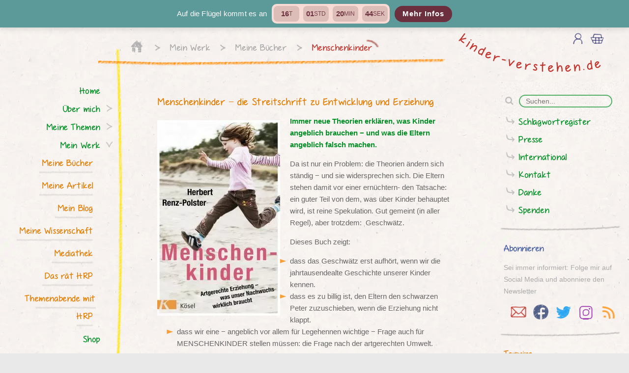

--- FILE ---
content_type: text/html; charset=UTF-8
request_url: https://www.kinder-verstehen.de/thema/mein-werk/meine-buecher/menschenkinder/
body_size: 15056
content:
<!DOCTYPE html>
<html lang="de">

<head>
    <meta charset="UTF-8">
    <meta name="viewport" content="width=device-width, initial-scale=1.0">
        <title>Menschenkinder | kinder-verstehen.de</title>

<!-- The SEO Framework von Sybre Waaijer -->
<link rel="canonical" href="https://www.kinder-verstehen.de/thema/mein-werk/buecher/menschenkinder/" />
<link rel="next" href="https://www.kinder-verstehen.de/thema/mein-werk/buecher/menschenkinder/page/2/" />
<meta name="description" content="Übersicht des Buches &quot;Menschenkinder&quot; von Herbert Renz-Polster. Hier finden Sie eine Zusammenfassung des Inhalts, Leseproben…" />
<meta property="og:type" content="website" />
<meta property="og:locale" content="de_DE" />
<meta property="og:site_name" content="kinder-verstehen.de" />
<meta property="og:title" content="Menschenkinder" />
<meta property="og:description" content="Übersicht des Buches &quot;Menschenkinder&quot; von Herbert Renz-Polster. Hier finden Sie eine Zusammenfassung des Inhalts, Leseproben, Rezensionen und natürlich können Sie das Buch auch Kaufen." />
<meta property="og:url" content="https://www.kinder-verstehen.de/thema/mein-werk/buecher/menschenkinder/" />
<meta property="og:image" content="https://www.kinder-verstehen.de/wp-content/uploads/cover-menschenkinder-square.png" />
<meta property="og:image:width" content="955" />
<meta property="og:image:height" content="955" />
<meta name="twitter:card" content="summary_large_image" />
<meta name="twitter:site" content="@kinderverstehen" />
<meta name="twitter:creator" content="@kinderverstehen" />
<meta name="twitter:title" content="Menschenkinder" />
<meta name="twitter:description" content="Übersicht des Buches &quot;Menschenkinder&quot; von Herbert Renz-Polster. Hier finden Sie eine Zusammenfassung des Inhalts, Leseproben, Rezensionen und natürlich können Sie das Buch auch Kaufen." />
<meta name="twitter:image" content="https://www.kinder-verstehen.de/wp-content/uploads/cover-menschenkinder-square.png" />
<script type="application/ld+json">{"@context":"https://schema.org","@graph":[{"@type":"WebSite","@id":"https://www.kinder-verstehen.de/#/schema/WebSite","url":"https://www.kinder-verstehen.de/","name":"kinder-verstehen.de","alternateName":"Herbert Renz-Polster","description":"Wo geht es hier eigentlich um die Kinder?","inLanguage":"de","potentialAction":{"@type":"SearchAction","target":{"@type":"EntryPoint","urlTemplate":"https://www.kinder-verstehen.de/search/{search_term_string}/"},"query-input":"required name=search_term_string"},"publisher":{"@type":"Person","@id":"https://www.kinder-verstehen.de/#/schema/Person","name":"Herbert Renz-Polster","url":"https://www.kinder-verstehen.de/","sameAs":["https://www.facebook.com/KinderVerstehen/","https://twitter.com/kinderverstehen","https://www.instagram.com/kinderverstehen.de/","https://www.youtube.com/@kinderverstehen"]}},{"@type":"CollectionPage","@id":"https://www.kinder-verstehen.de/thema/mein-werk/buecher/menschenkinder/","url":"https://www.kinder-verstehen.de/thema/mein-werk/buecher/menschenkinder/","name":"Menschenkinder | kinder-verstehen.de","description":"Übersicht des Buches \"Menschenkinder\" von Herbert Renz-Polster. Hier finden Sie eine Zusammenfassung des Inhalts, Leseproben…","inLanguage":"de","isPartOf":{"@id":"https://www.kinder-verstehen.de/#/schema/WebSite"},"breadcrumb":{"@type":"BreadcrumbList","@id":"https://www.kinder-verstehen.de/#/schema/BreadcrumbList","itemListElement":[{"@type":"ListItem","position":1,"item":"https://www.kinder-verstehen.de/","name":"kinder-verstehen.de"},{"@type":"ListItem","position":2,"name":"Menschenkinder"}]}}]}</script>
<!-- / The SEO Framework von Sybre Waaijer | 2.27ms meta | 0.28ms boot -->

<link rel="alternate" type="application/rss+xml" title="kinder-verstehen.de &raquo; Feed" href="https://www.kinder-verstehen.de/feed/" />
<link rel="alternate" type="application/rss+xml" title="kinder-verstehen.de &raquo; Kommentar-Feed" href="https://www.kinder-verstehen.de/comments/feed/" />
<link rel="alternate" type="application/rss+xml" title="kinder-verstehen.de &raquo; Menschenkinder Kategorie-Feed" href="https://www.kinder-verstehen.de/thema/mein-werk/buecher/menschenkinder/feed/" />
<style id='wp-img-auto-sizes-contain-inline-css' type='text/css'>
img:is([sizes=auto i],[sizes^="auto," i]){contain-intrinsic-size:3000px 1500px}
/*# sourceURL=wp-img-auto-sizes-contain-inline-css */
</style>
<link rel='stylesheet' id='wpacu-combined-css-head-1' href='https://www.kinder-verstehen.de/wp-content/cache/asset-cleanup/one/css/head-be1e8fa4515fb3fbe4a23c7c0fea1b4a67181d40.css' type='text/css' media='all' />
<style id='classic-theme-styles-inline-css' type='text/css'>
/*! This file is auto-generated */
.wp-block-button__link{color:#fff;background-color:#32373c;border-radius:9999px;box-shadow:none;text-decoration:none;padding:calc(.667em + 2px) calc(1.333em + 2px);font-size:1.125em}.wp-block-file__button{background:#32373c;color:#fff;text-decoration:none}
/*# sourceURL=/wp-includes/css/classic-themes.min.css */
</style>


<link   rel='preload' as='style' data-wpacu-preload-it-async='1' onload="this.onload=null;this.rel='stylesheet'" id='wpacu-preload-style-css' href='https://www.kinder-verstehen.de/wp-content/cache/asset-cleanup/one/css/item/kinder-verstehen__css__style-css-vf74eb50c1a53713eed9f089fe421068738e8a20d.css' type='text/css' media='screen' />






<link rel="preload" href="https://www.kinder-verstehen.de/wp-content/themes/kinder-verstehen/external/font-awesome/css/font-awesome.min.css" as="style"><link rel="preload" href="https://www.kinder-verstehen.de/wp-content/cache/asset-cleanup/one/css/item/kinder-verstehen__css__non-critical-css-v73847d9637f0e9edaac33d7d3999047905714adc.css" as="style">	
	


<link rel="icon" href="https://www.kinder-verstehen.de/wp-content/uploads/cropped-kv-icon3-1-32x32.png" sizes="32x32" />
<link rel="icon" href="https://www.kinder-verstehen.de/wp-content/uploads/cropped-kv-icon3-1-192x192.png" sizes="192x192" />
<link rel="apple-touch-icon" href="https://www.kinder-verstehen.de/wp-content/uploads/cropped-kv-icon3-1-180x180.png" />
<meta name="msapplication-TileImage" content="https://www.kinder-verstehen.de/wp-content/uploads/cropped-kv-icon3-1-270x270.png" />
<style id='global-styles-inline-css' type='text/css'>
:root{--wp--preset--aspect-ratio--square: 1;--wp--preset--aspect-ratio--4-3: 4/3;--wp--preset--aspect-ratio--3-4: 3/4;--wp--preset--aspect-ratio--3-2: 3/2;--wp--preset--aspect-ratio--2-3: 2/3;--wp--preset--aspect-ratio--16-9: 16/9;--wp--preset--aspect-ratio--9-16: 9/16;--wp--preset--color--black: #000000;--wp--preset--color--cyan-bluish-gray: #abb8c3;--wp--preset--color--white: #ffffff;--wp--preset--color--pale-pink: #f78da7;--wp--preset--color--vivid-red: #cf2e2e;--wp--preset--color--luminous-vivid-orange: #ff6900;--wp--preset--color--luminous-vivid-amber: #fcb900;--wp--preset--color--light-green-cyan: #7bdcb5;--wp--preset--color--vivid-green-cyan: #00d084;--wp--preset--color--pale-cyan-blue: #8ed1fc;--wp--preset--color--vivid-cyan-blue: #0693e3;--wp--preset--color--vivid-purple: #9b51e0;--wp--preset--gradient--vivid-cyan-blue-to-vivid-purple: linear-gradient(135deg,rgb(6,147,227) 0%,rgb(155,81,224) 100%);--wp--preset--gradient--light-green-cyan-to-vivid-green-cyan: linear-gradient(135deg,rgb(122,220,180) 0%,rgb(0,208,130) 100%);--wp--preset--gradient--luminous-vivid-amber-to-luminous-vivid-orange: linear-gradient(135deg,rgb(252,185,0) 0%,rgb(255,105,0) 100%);--wp--preset--gradient--luminous-vivid-orange-to-vivid-red: linear-gradient(135deg,rgb(255,105,0) 0%,rgb(207,46,46) 100%);--wp--preset--gradient--very-light-gray-to-cyan-bluish-gray: linear-gradient(135deg,rgb(238,238,238) 0%,rgb(169,184,195) 100%);--wp--preset--gradient--cool-to-warm-spectrum: linear-gradient(135deg,rgb(74,234,220) 0%,rgb(151,120,209) 20%,rgb(207,42,186) 40%,rgb(238,44,130) 60%,rgb(251,105,98) 80%,rgb(254,248,76) 100%);--wp--preset--gradient--blush-light-purple: linear-gradient(135deg,rgb(255,206,236) 0%,rgb(152,150,240) 100%);--wp--preset--gradient--blush-bordeaux: linear-gradient(135deg,rgb(254,205,165) 0%,rgb(254,45,45) 50%,rgb(107,0,62) 100%);--wp--preset--gradient--luminous-dusk: linear-gradient(135deg,rgb(255,203,112) 0%,rgb(199,81,192) 50%,rgb(65,88,208) 100%);--wp--preset--gradient--pale-ocean: linear-gradient(135deg,rgb(255,245,203) 0%,rgb(182,227,212) 50%,rgb(51,167,181) 100%);--wp--preset--gradient--electric-grass: linear-gradient(135deg,rgb(202,248,128) 0%,rgb(113,206,126) 100%);--wp--preset--gradient--midnight: linear-gradient(135deg,rgb(2,3,129) 0%,rgb(40,116,252) 100%);--wp--preset--font-size--small: 13px;--wp--preset--font-size--medium: 20px;--wp--preset--font-size--large: 36px;--wp--preset--font-size--x-large: 42px;--wp--preset--spacing--20: 0.44rem;--wp--preset--spacing--30: 0.67rem;--wp--preset--spacing--40: 1rem;--wp--preset--spacing--50: 1.5rem;--wp--preset--spacing--60: 2.25rem;--wp--preset--spacing--70: 3.38rem;--wp--preset--spacing--80: 5.06rem;--wp--preset--shadow--natural: 6px 6px 9px rgba(0, 0, 0, 0.2);--wp--preset--shadow--deep: 12px 12px 50px rgba(0, 0, 0, 0.4);--wp--preset--shadow--sharp: 6px 6px 0px rgba(0, 0, 0, 0.2);--wp--preset--shadow--outlined: 6px 6px 0px -3px rgb(255, 255, 255), 6px 6px rgb(0, 0, 0);--wp--preset--shadow--crisp: 6px 6px 0px rgb(0, 0, 0);}:where(.is-layout-flex){gap: 0.5em;}:where(.is-layout-grid){gap: 0.5em;}body .is-layout-flex{display: flex;}.is-layout-flex{flex-wrap: wrap;align-items: center;}.is-layout-flex > :is(*, div){margin: 0;}body .is-layout-grid{display: grid;}.is-layout-grid > :is(*, div){margin: 0;}:where(.wp-block-columns.is-layout-flex){gap: 2em;}:where(.wp-block-columns.is-layout-grid){gap: 2em;}:where(.wp-block-post-template.is-layout-flex){gap: 1.25em;}:where(.wp-block-post-template.is-layout-grid){gap: 1.25em;}.has-black-color{color: var(--wp--preset--color--black) !important;}.has-cyan-bluish-gray-color{color: var(--wp--preset--color--cyan-bluish-gray) !important;}.has-white-color{color: var(--wp--preset--color--white) !important;}.has-pale-pink-color{color: var(--wp--preset--color--pale-pink) !important;}.has-vivid-red-color{color: var(--wp--preset--color--vivid-red) !important;}.has-luminous-vivid-orange-color{color: var(--wp--preset--color--luminous-vivid-orange) !important;}.has-luminous-vivid-amber-color{color: var(--wp--preset--color--luminous-vivid-amber) !important;}.has-light-green-cyan-color{color: var(--wp--preset--color--light-green-cyan) !important;}.has-vivid-green-cyan-color{color: var(--wp--preset--color--vivid-green-cyan) !important;}.has-pale-cyan-blue-color{color: var(--wp--preset--color--pale-cyan-blue) !important;}.has-vivid-cyan-blue-color{color: var(--wp--preset--color--vivid-cyan-blue) !important;}.has-vivid-purple-color{color: var(--wp--preset--color--vivid-purple) !important;}.has-black-background-color{background-color: var(--wp--preset--color--black) !important;}.has-cyan-bluish-gray-background-color{background-color: var(--wp--preset--color--cyan-bluish-gray) !important;}.has-white-background-color{background-color: var(--wp--preset--color--white) !important;}.has-pale-pink-background-color{background-color: var(--wp--preset--color--pale-pink) !important;}.has-vivid-red-background-color{background-color: var(--wp--preset--color--vivid-red) !important;}.has-luminous-vivid-orange-background-color{background-color: var(--wp--preset--color--luminous-vivid-orange) !important;}.has-luminous-vivid-amber-background-color{background-color: var(--wp--preset--color--luminous-vivid-amber) !important;}.has-light-green-cyan-background-color{background-color: var(--wp--preset--color--light-green-cyan) !important;}.has-vivid-green-cyan-background-color{background-color: var(--wp--preset--color--vivid-green-cyan) !important;}.has-pale-cyan-blue-background-color{background-color: var(--wp--preset--color--pale-cyan-blue) !important;}.has-vivid-cyan-blue-background-color{background-color: var(--wp--preset--color--vivid-cyan-blue) !important;}.has-vivid-purple-background-color{background-color: var(--wp--preset--color--vivid-purple) !important;}.has-black-border-color{border-color: var(--wp--preset--color--black) !important;}.has-cyan-bluish-gray-border-color{border-color: var(--wp--preset--color--cyan-bluish-gray) !important;}.has-white-border-color{border-color: var(--wp--preset--color--white) !important;}.has-pale-pink-border-color{border-color: var(--wp--preset--color--pale-pink) !important;}.has-vivid-red-border-color{border-color: var(--wp--preset--color--vivid-red) !important;}.has-luminous-vivid-orange-border-color{border-color: var(--wp--preset--color--luminous-vivid-orange) !important;}.has-luminous-vivid-amber-border-color{border-color: var(--wp--preset--color--luminous-vivid-amber) !important;}.has-light-green-cyan-border-color{border-color: var(--wp--preset--color--light-green-cyan) !important;}.has-vivid-green-cyan-border-color{border-color: var(--wp--preset--color--vivid-green-cyan) !important;}.has-pale-cyan-blue-border-color{border-color: var(--wp--preset--color--pale-cyan-blue) !important;}.has-vivid-cyan-blue-border-color{border-color: var(--wp--preset--color--vivid-cyan-blue) !important;}.has-vivid-purple-border-color{border-color: var(--wp--preset--color--vivid-purple) !important;}.has-vivid-cyan-blue-to-vivid-purple-gradient-background{background: var(--wp--preset--gradient--vivid-cyan-blue-to-vivid-purple) !important;}.has-light-green-cyan-to-vivid-green-cyan-gradient-background{background: var(--wp--preset--gradient--light-green-cyan-to-vivid-green-cyan) !important;}.has-luminous-vivid-amber-to-luminous-vivid-orange-gradient-background{background: var(--wp--preset--gradient--luminous-vivid-amber-to-luminous-vivid-orange) !important;}.has-luminous-vivid-orange-to-vivid-red-gradient-background{background: var(--wp--preset--gradient--luminous-vivid-orange-to-vivid-red) !important;}.has-very-light-gray-to-cyan-bluish-gray-gradient-background{background: var(--wp--preset--gradient--very-light-gray-to-cyan-bluish-gray) !important;}.has-cool-to-warm-spectrum-gradient-background{background: var(--wp--preset--gradient--cool-to-warm-spectrum) !important;}.has-blush-light-purple-gradient-background{background: var(--wp--preset--gradient--blush-light-purple) !important;}.has-blush-bordeaux-gradient-background{background: var(--wp--preset--gradient--blush-bordeaux) !important;}.has-luminous-dusk-gradient-background{background: var(--wp--preset--gradient--luminous-dusk) !important;}.has-pale-ocean-gradient-background{background: var(--wp--preset--gradient--pale-ocean) !important;}.has-electric-grass-gradient-background{background: var(--wp--preset--gradient--electric-grass) !important;}.has-midnight-gradient-background{background: var(--wp--preset--gradient--midnight) !important;}.has-small-font-size{font-size: var(--wp--preset--font-size--small) !important;}.has-medium-font-size{font-size: var(--wp--preset--font-size--medium) !important;}.has-large-font-size{font-size: var(--wp--preset--font-size--large) !important;}.has-x-large-font-size{font-size: var(--wp--preset--font-size--x-large) !important;}
/*# sourceURL=global-styles-inline-css */
</style>
</head>

<body class="archive category category-menschenkinder category-12 wp-theme-kinder-verstehen woocommerce-no-js">
<script type="text/javascript" src="https://www.kinder-verstehen.de/wp-includes/js/jquery/jquery.min.js?ver=3.7.1" id="jquery-core-js"></script>
<script type="text/javascript" src="https://www.kinder-verstehen.de/wp-includes/js/jquery/jquery-migrate.min.js?ver=3.4.1" id="jquery-migrate-js"></script>
<script type="text/javascript" src="https://www.kinder-verstehen.de/wp-content/plugins/woocommerce-german-market/add-ons/woocommerce-shipping/includes/provider/dhl/assets/js/frontend.min.js?ver=3.54" id="wgm_shipping_dhl-js"></script>
<script  type='text/javascript' id="wpacu-preload-async-css-fallback">
/*! LoadCSS. [c]2020 Filament Group, Inc. MIT License */
/* This file is meant as a standalone workflow for
- testing support for link[rel=preload]
- enabling async CSS loading in browsers that do not support rel=preload
- applying rel preload css once loaded, whether supported or not.
*/
(function(w){"use strict";var wpacuLoadCSS=function(href,before,media,attributes){var doc=w.document;var ss=doc.createElement('link');var ref;if(before){ref=before}else{var refs=(doc.body||doc.getElementsByTagName('head')[0]).childNodes;ref=refs[refs.length-1]}
var sheets=doc.styleSheets;if(attributes){for(var attributeName in attributes){if(attributes.hasOwnProperty(attributeName)){ss.setAttribute(attributeName,attributes[attributeName])}}}
ss.rel="stylesheet";ss.href=href;ss.media="only x";function ready(cb){if(doc.body){return cb()}
setTimeout(function(){ready(cb)})}
ready(function(){ref.parentNode.insertBefore(ss,(before?ref:ref.nextSibling))});var onwpaculoadcssdefined=function(cb){var resolvedHref=ss.href;var i=sheets.length;while(i--){if(sheets[i].href===resolvedHref){return cb()}}
setTimeout(function(){onwpaculoadcssdefined(cb)})};function wpacuLoadCB(){if(ss.addEventListener){ss.removeEventListener("load",wpacuLoadCB)}
ss.media=media||"all"}
if(ss.addEventListener){ss.addEventListener("load",wpacuLoadCB)}
ss.onwpaculoadcssdefined=onwpaculoadcssdefined;onwpaculoadcssdefined(wpacuLoadCB);return ss};if(typeof exports!=="undefined"){exports.wpacuLoadCSS=wpacuLoadCSS}else{w.wpacuLoadCSS=wpacuLoadCSS}}(typeof global!=="undefined"?global:this))
</script>
    <div id="sticky-bar-fluegelbuch" role="button" aria-label="Mehr Infos" onclick="window.location.href='https://www.kinder-verstehen.de/auf-die-fluegel-kommt-es-an/'"><div class="sticky-bar-inner"><div class="sticky-bar-title">Auf die Flügel kommt es an</div><div class="sticky-bar-countdown" aria-live="polite"><span><b id="dbe-b-d">–</b><small>T</small></span><span><b id="dbe-b-h">–</b><small>Std</small></span><span><b id="dbe-b-m">–</b><small>Min</small></span><span><b id="dbe-b-s">–</b><small>Sek</small></span></div><span class="sticky-bar-cta standart-button">Mehr Infos</span></div></div><script>
(() => {
  const target = new Date('2026-02-01T23:59:59+00:00').getTime();
  const el = {
    d: document.getElementById('dbe-b-d'),
    h: document.getElementById('dbe-b-h'),
    m: document.getElementById('dbe-b-m'),
    s: document.getElementById('dbe-b-s'),
    bar: document.getElementById('sticky-bar-fluegelbuch')
  };
  const pad = n => String(n).padStart(2,'0');

  function tick(){
    const now = Date.now(); let diff = Math.max(0, target - now);
    const d = Math.floor(diff/86400000); diff -= d*86400000;
    const h = Math.floor(diff/3600000);  diff -= h*3600000;
    const m = Math.floor(diff/60000);    diff -= m*60000;
    const s = Math.floor(diff/1000);
    el.d.textContent = d;
    el.h.textContent = pad(h);
    el.m.textContent = pad(m);
    el.s.textContent = pad(s);
  }
  tick(); setInterval(tick, 1000);
})();
</script><script>
document.getElementById('sticky-bar-fluegelbuch').addEventListener('click', function () {
        window.location.href = 'https://www.kinder-verstehen.de/auf-die-fluegel-kommt-es-an/';});
</script><style>
:root{
  --sb-blue:#1e3c96;
  --sb-violet:#6b3fb5;
  --sb-pink:#e04b8c;
  --sb-red:#e33a2c;
  --sb-orange:#f57a21;
  --sb-cream:#f2dfd2;
}
</style>


    
    
    

    <div class="menu-overlay"></div>
    <div class="light-box-overlay"></div>
    <div class="light-box-wrapper"></div>
    <div class='modal-wrapper'>
        <div class="modal-text"></div>
        <input class="standart-button close-modal" value="Schließen" type="button">
    </div>
    <div class='close-modal-wrapper'></div>

    <div class='kv-cart kv-cart-fixed'><div class="kv-cart-counter"></div><a class="kv-cart-link" data-cart-link="https://www.kinder-verstehen.de/warenkorb/" data-shop-link="https://www.kinder-verstehen.de/shop/" href="https://www.kinder-verstehen.de/shop/"><img src="https://www.kinder-verstehen.de/wp-content/themes/kinder-verstehen/images/warenkorb-hell.png" alt="warenkorb" width="75" height="73" /></a></div>
    <img src="[data-uri]" data-src="https://www.kinder-verstehen.de/wp-content/themes/kinder-verstehen/images/sonne.png" alt="Loading Icon Sonne" class="loading-icon dynamic-image" />


    <!-- BEGIN mobile nav -->
    <div class="navigation nav-mobile track-event" data-event-category="navigation" data-event-action="click-nav-item" data-event-name="mobile-nav">
        <div class="nav-bg">
                            <nav id="site-navigation" class="main-navigation">

                    <div class="menu-search">
                        <form role="search" method="get" class="form-search" action="https://www.kinder-verstehen.de/">
  <div class="input-group">
    <span class="input-group-btn">
      <button type="submit" class="button standart-button" name="submit" id="searchsubmit" value="Suchen"><i class="fa fa-search" aria-hidden="true"></i></button>
    </span>
    <input type="text" class="form-control search-query standart-input" placeholder="Suchen..." value="" name="s" title="Suchen" />

  </div>
</form>                            <img src="https://www.kinder-verstehen.de/wp-content/themes/kinder-verstehen/images/menu_bg.png" alt="Suche Trenner" class="search-spacer search-menu-open" loading="lazy" style="margin-top:10px;">
                        <a class="search-schlagwortregister search-menu-open" href="https://www.kinder-verstehen.de/schlagwortregister/">Schlagwortregister</a>
                    </div>

                    <div class="search-spacer-wrapper">
                        <img src="https://www.kinder-verstehen.de/wp-content/themes/kinder-verstehen/images/menu_bg.png" alt="Suche Trenner" class="search-spacer" loading="lazy" />
                    </div>

                    <div class="menu-mobiles-menu-container"><ul id="menu-mobiles-menu" class="main-menu-mobile"><li id="menu-item-6420" class="menu-item menu-item-type-post_type menu-item-object-page menu-item-home menu-item-6420"><div class="nav-more-wrapper"></div><a href="https://www.kinder-verstehen.de/">Home</a></li>
<li id="menu-item-343" class="menu-item menu-item-type-taxonomy menu-item-object-category menu-item-has-children menu-item-343"><div class="nav-more-wrapper"></div><a href="https://www.kinder-verstehen.de/thema/herbert-renz-polster/">Über mich</a>
<ul class="sub-menu">
	<li id="menu-item-344" class="menu-item menu-item-type-taxonomy menu-item-object-category menu-item-344"><div class="nav-more-wrapper"></div><a href="https://www.kinder-verstehen.de/thema/herbert-renz-polster/termine/">Termine</a></li>
</ul>
</li>
<li id="menu-item-339" class="menu-item menu-item-type-taxonomy menu-item-object-category menu-item-has-children menu-item-339"><div class="nav-more-wrapper"></div><a href="https://www.kinder-verstehen.de/thema/meine-themen/">Meine Themen</a>
<ul class="sub-menu">
	<li id="menu-item-340" class="menu-item menu-item-type-taxonomy menu-item-object-category menu-item-340"><div class="nav-more-wrapper"></div><a href="https://www.kinder-verstehen.de/thema/meine-themen/born-to-be-wild/">Born to be wild!</a></li>
	<li id="menu-item-341" class="menu-item menu-item-type-taxonomy menu-item-object-category menu-item-341"><div class="nav-more-wrapper"></div><a href="https://www.kinder-verstehen.de/thema/meine-themen/schlaf/">Der Schlaf der Kleinen</a></li>
	<li id="menu-item-2113" class="menu-item menu-item-type-taxonomy menu-item-object-category menu-item-2113"><div class="nav-more-wrapper"></div><a href="https://www.kinder-verstehen.de/thema/meine-themen/welche-kindheit/">Welche Kindheit?</a></li>
	<li id="menu-item-2114" class="menu-item menu-item-type-taxonomy menu-item-object-category menu-item-2114"><div class="nav-more-wrapper"></div><a href="https://www.kinder-verstehen.de/thema/meine-themen/bildung-kitas-schule/">Bildung, Kitas, Schule &#8230;.</a></li>
	<li id="menu-item-2115" class="menu-item menu-item-type-taxonomy menu-item-object-category menu-item-2115"><div class="nav-more-wrapper"></div><a href="https://www.kinder-verstehen.de/thema/meine-themen/kindergesundheit/">Kindergesundheit und Prävention</a></li>
	<li id="menu-item-2116" class="menu-item menu-item-type-taxonomy menu-item-object-category menu-item-2116"><div class="nav-more-wrapper"></div><a href="https://www.kinder-verstehen.de/thema/meine-themen/leben-mit-babys/">Leben mit Babys</a></li>
	<li id="menu-item-5736" class="menu-item menu-item-type-taxonomy menu-item-object-category menu-item-5736"><div class="nav-more-wrapper"></div><a href="https://www.kinder-verstehen.de/thema/meine-themen/erziehung-praegt-gesinnung/">Kindheit und Politik</a></li>
</ul>
</li>
<li id="menu-item-334" class="menu-item menu-item-type-taxonomy menu-item-object-category current-category-ancestor menu-item-has-children menu-item-334"><div class="nav-more-wrapper"></div><a href="https://www.kinder-verstehen.de/thema/mein-werk/">Mein Werk</a>
<ul class="sub-menu">
	<li id="menu-item-338" class="menu-item menu-item-type-taxonomy menu-item-object-category current-category-ancestor menu-item-338"><div class="nav-more-wrapper"></div><a href="https://www.kinder-verstehen.de/thema/mein-werk/buecher/">Meine Bücher</a></li>
	<li id="menu-item-335" class="menu-item menu-item-type-taxonomy menu-item-object-category menu-item-335"><div class="nav-more-wrapper"></div><a href="https://www.kinder-verstehen.de/thema/mein-werk/artikel/">Meine Artikel</a></li>
	<li id="menu-item-336" class="menu-item menu-item-type-taxonomy menu-item-object-category menu-item-336"><div class="nav-more-wrapper"></div><a href="https://www.kinder-verstehen.de/blog/">Mein Blog</a></li>
	<li id="menu-item-4674" class="menu-item menu-item-type-taxonomy menu-item-object-category menu-item-4674"><div class="nav-more-wrapper"></div><a href="https://www.kinder-verstehen.de/thema/mein-werk/wissenschaft/">Meine Wissenschaft</a></li>
	<li id="menu-item-337" class="menu-item menu-item-type-taxonomy menu-item-object-category menu-item-337"><div class="nav-more-wrapper"></div><a href="https://www.kinder-verstehen.de/thema/mein-werk/mediathek/">Mediathek</a></li>
	<li id="menu-item-14033" class="menu-item menu-item-type-taxonomy menu-item-object-category menu-item-14033"><div class="nav-more-wrapper"></div><a href="https://www.kinder-verstehen.de/thema/mein-werk/beratungsfaelle/">Das rät HRP</a></li>
	<li id="menu-item-18430" class="menu-item menu-item-type-post_type menu-item-object-page menu-item-18430"><div class="nav-more-wrapper"></div><a href="https://www.kinder-verstehen.de/live/">Themenabende mit HRP</a></li>
</ul>
</li>
<li id="menu-item-6790" class="menu-item menu-item-type-post_type menu-item-object-page menu-item-6790"><div class="nav-more-wrapper"></div><a href="https://www.kinder-verstehen.de/shop/">Shop</a></li>
</ul></div><div class="menu-mobile-sidebar"><div class="nav-more-wrapper"><div class="nav-more closed"></div></div><span><a class="nav-more closed">Mehr...</a></span><ul class='sub-menu'><li><a class="button" href="https://www.kinder-verstehen.de/schlagwortregister/" >Schlagwortregister</a></li><li><a class="button" href="https://www.kinder-verstehen.de/thema/presse/" >Presse</a></li><li><a class="button" href="https://www.kinder-verstehen.de/thema/international/" >International</a></li><li><a class="button" href="https://www.kinder-verstehen.de/kontakt/" >Kontakt</a></li><li><a class="button" href="https://www.kinder-verstehen.de/danke/" >Danke</a></li><li><a class="button" href="https://www.kinder-verstehen.de/spenden/" >Spenden</a></li></ul></div><div class="social-media-links"><a class="no-font-awesome no-style track-event kv-subscribe-newsletter-social" data-event-category="navigation" data-event-action="click-sidebar" data-event-name="email"><img src="https://www.kinder-verstehen.de/wp-content/themes/kinder-verstehen/images/email-logo-wachsmal.png" class="email" alt="Newsletter" width="40" height="40" loading="lazy" /></a><a class="no-font-awesome no-style track-event" target="_blank" href="https://www.facebook.com/KinderVerstehen/" data-event-category="navigation" data-event-action="click-sidebar" data-event-name="facebook"><img src="https://www.kinder-verstehen.de/wp-content/themes/kinder-verstehen/images/logo_fb2.png" class="facebook" alt="facebook" width="40" height="40" loading="lazy" /></a><a class="no-font-awesome no-style track-event" href="https://twitter.com/kinderverstehen" data-event-category="navigation" target="_blank" data-event-action="click-sidebar" data-event-name="twitter"><img src="https://www.kinder-verstehen.de/wp-content/themes/kinder-verstehen/images/logo_twitter_2.png" class="twitter" alt="twitter" width="40" height="40" loading="lazy" /></a><a class="no-font-awesome no-style track-event" href="https://www.instagram.com/kinderverstehen.de/" target="_blank" data-event-category="navigation" data-event-action="click-sidebar" data-event-name="instagram"><img src="https://www.kinder-verstehen.de/wp-content/themes/kinder-verstehen/images/logo_insta_lila.png" class="instagram" alt="instagram" width="40" height="40" loading="lazy" /></a><a href="https://www.kinder-verstehen.de/rss" class="no-font-awesome no-style rss-link" data-event-category="navigation" data-event-action="click-sidebar" data-event-name="rss"><img src="https://www.kinder-verstehen.de/wp-content/themes/kinder-verstehen/images/logo_rss.png" class="rss" alt="rss" width="40" height="40" loading="lazy" /></a><input type="text" class="rss-show-link" value="https://www.kinder-verstehen.de/rss" id="rss-show-link" readonly></div><div class='social-subscribe-email' style='display:none'><form lang="de" class="kv-subscribe-newsletter-form" data-lists="2,15">
    <input class="input kv-sub-email" name="email" type="email">
    <input class="standart-input kv-subscribe-email" name="email_" type="email" required placeholder="Email-Adresse"><input class="standart-button track-event" data-event-category="abonnieren" data-event-action="click-sub-button" data-event-name="abo-form" value="Abonnieren" type="submit">
    <div class="kv-subscribe-msg"></div>
  </form></div>                </nav>
                    </div>

        <div class="nav-bg-end">
        </div>

    </div>
    <!-- END mobile nav-->

    <div class="main-wrapper">

        <header class="header menu-closed">
            <div class="header-wrapper ">
                <div class="breadcrumbs not-frontpage">
                    <div class="breadcrumb-gradient">
                        <a href="https://www.kinder-verstehen.de" class="breadcrumb-home-link track-event" data-event-category="navigation" data-event-action="click-home-icon" data-event-name="header-breadcumbs"><img src="https://www.kinder-verstehen.de/wp-content/themes/kinder-verstehen/images/home.png" class="breadcrumb-home" alt="" /></a>
                    </div>
                    <div class="breadcrumb-slider">
                        <span class="breadcrumb-sep"></span><a href="https://www.kinder-verstehen.de/thema/mein-werk/" class="no-style track-event" data-event-category="navigation" data-event-action="click-breadcrumb-item" data-event-name="header-breadcumbs">Mein Werk</a><span class="breadcrumb-sep"></span><a href="https://www.kinder-verstehen.de/thema/mein-werk/buecher/" class="no-style track-event" data-event-category="navigation" data-event-action="click-breadcrumb-item" data-event-name="header-breadcumbs">Meine Bücher</a><span class="breadcrumb-sep"></span><a href="https://www.kinder-verstehen.de/thema/mein-werk/buecher/menschenkinder/" class="no-style active track-event" data-event-category="navigation" data-event-action="click-breadcrumb-item" data-event-name="header-breadcumbs">Menschenkinder</a>
                    </div>
                </div>

                <div class="logo front-page ">
                    <div class="breadcrumb-gradient-right"></div>
                    <a href="/index.php" class="no-style logo-img track-event" data-event-category="navigation" data-event-action="click-header-logo" data-event-name="header">

                        <img src="https://www.kinder-verstehen.de/wp-content/themes/kinder-verstehen/images/kinder-verstehen-logo-2024.svg" alt="Kinder verstehen Logo" width="250" height="60" />
                    </a>
                </div>
                <div class="mobile-header-button-group mobile">
                    <div class="nav-button search-button mobile-header-button"><img src="https://www.kinder-verstehen.de/wp-content/themes/kinder-verstehen/images/search.png" alt="search" width="50" height="47" /></div>
                    <div class="profile-button mobile-header-button"><a class="no-style no-font-awesome" href="https://www.kinder-verstehen.de/mein-konto/"><img src="https://www.kinder-verstehen.de/wp-content/themes/kinder-verstehen/images/account.png" alt="profile" width="50" height="47" /></a></div>
                    <div class="cart-button mobile-header-button"><a class="no-style no-font-awesome" href="https://www.kinder-verstehen.de/warenkorb/"><img src="https://www.kinder-verstehen.de/wp-content/themes/kinder-verstehen/images/cart.png" alt="Warenkorb" width="50" height="47" /></a>
                    <div id="mini-cart-count"></div></div>
                    <div class="nav-button mobile-header-button"><img src="https://www.kinder-verstehen.de/wp-content/themes/kinder-verstehen/images/menu-closed.png" alt="menu" width="50" height="47" /></div>
                </div>
            </div>
        </header>

        <div class="header-buffer"></div>

        <nav class="nav-desktop track-event" data-event-category="navigation" data-event-action="click-nav-item" data-event-name="desktop-nav">
            <div class="menu-desktop-menu-container"><ul id="menu-desktop-menu" class="main-menu-desktop"><li id="menu-item-85" class="menu-item menu-item-type-custom menu-item-object-custom menu-item-85"><a href="/">Home</a><div class="nav-more-wrapper"></div></li>
<li id="menu-item-83" class="menu-item menu-item-type-taxonomy menu-item-object-category menu-item-has-children menu-item-83"><a href="https://www.kinder-verstehen.de/thema/herbert-renz-polster/">Über mich</a><div class="nav-more-wrapper"></div>
<ul class="sub-menu">
	<li id="menu-item-1440" class="menu-item menu-item-type-taxonomy menu-item-object-category menu-item-1440"><a href="https://www.kinder-verstehen.de/thema/herbert-renz-polster/termine/">Termine</a><div class="nav-more-wrapper"></div></li>
</ul>
</li>
<li id="menu-item-80" class="menu-item menu-item-type-taxonomy menu-item-object-category menu-item-has-children menu-item-80"><a href="https://www.kinder-verstehen.de/thema/meine-themen/">Meine Themen</a><div class="nav-more-wrapper"></div>
<ul class="sub-menu">
	<li id="menu-item-81" class="menu-item menu-item-type-taxonomy menu-item-object-category menu-item-81"><a href="https://www.kinder-verstehen.de/thema/meine-themen/born-to-be-wild/">Born to be wild!</a><div class="nav-more-wrapper"></div></li>
	<li id="menu-item-82" class="menu-item menu-item-type-taxonomy menu-item-object-category menu-item-82"><a href="https://www.kinder-verstehen.de/thema/meine-themen/schlaf/">Schlaf gut, Kind!</a><div class="nav-more-wrapper"></div></li>
	<li id="menu-item-1190" class="menu-item menu-item-type-taxonomy menu-item-object-category menu-item-1190"><a href="https://www.kinder-verstehen.de/thema/meine-themen/welche-kindheit/">Welche Kindheit?</a><div class="nav-more-wrapper"></div></li>
	<li id="menu-item-1191" class="menu-item menu-item-type-taxonomy menu-item-object-category menu-item-1191"><a href="https://www.kinder-verstehen.de/thema/meine-themen/bildung-kitas-schule/">Bildung, Kitas, Schule</a><div class="nav-more-wrapper"></div></li>
	<li id="menu-item-1192" class="menu-item menu-item-type-taxonomy menu-item-object-category menu-item-1192"><a href="https://www.kinder-verstehen.de/thema/meine-themen/kindergesundheit/">Kindergesundheit</a><div class="nav-more-wrapper"></div></li>
	<li id="menu-item-1193" class="menu-item menu-item-type-taxonomy menu-item-object-category menu-item-1193"><a href="https://www.kinder-verstehen.de/thema/meine-themen/leben-mit-babys/">Leben mit Babys</a><div class="nav-more-wrapper"></div></li>
	<li id="menu-item-5734" class="menu-item menu-item-type-taxonomy menu-item-object-category menu-item-5734"><a href="https://www.kinder-verstehen.de/thema/meine-themen/erziehung-praegt-gesinnung/">Kindheit und Politik</a><div class="nav-more-wrapper"></div></li>
</ul>
</li>
<li id="menu-item-75" class="menu-item menu-item-type-taxonomy menu-item-object-category current-category-ancestor menu-item-has-children menu-item-75"><a href="https://www.kinder-verstehen.de/thema/mein-werk/">Mein Werk</a><div class="nav-more-wrapper"></div>
<ul class="sub-menu">
	<li id="menu-item-79" class="menu-item menu-item-type-taxonomy menu-item-object-category current-category-ancestor menu-item-79"><a href="https://www.kinder-verstehen.de/thema/mein-werk/buecher/">Meine Bücher</a><div class="nav-more-wrapper"></div></li>
	<li id="menu-item-76" class="menu-item menu-item-type-taxonomy menu-item-object-category menu-item-76"><a href="https://www.kinder-verstehen.de/thema/mein-werk/artikel/">Meine Artikel</a><div class="nav-more-wrapper"></div></li>
	<li id="menu-item-77" class="menu-item menu-item-type-taxonomy menu-item-object-category menu-item-77"><a href="https://www.kinder-verstehen.de/blog/">Mein Blog</a><div class="nav-more-wrapper"></div></li>
	<li id="menu-item-4673" class="menu-item menu-item-type-taxonomy menu-item-object-category menu-item-4673"><a href="https://www.kinder-verstehen.de/thema/mein-werk/wissenschaft/">Meine Wissenschaft</a><div class="nav-more-wrapper"></div></li>
	<li id="menu-item-78" class="menu-item menu-item-type-taxonomy menu-item-object-category menu-item-78"><a href="https://www.kinder-verstehen.de/thema/mein-werk/mediathek/">Mediathek</a><div class="nav-more-wrapper"></div></li>
	<li id="menu-item-14032" class="menu-item menu-item-type-taxonomy menu-item-object-category menu-item-14032"><a href="https://www.kinder-verstehen.de/thema/mein-werk/beratungsfaelle/">Das rät HRP</a><div class="nav-more-wrapper"></div></li>
	<li id="menu-item-25373" class="menu-item menu-item-type-post_type menu-item-object-page menu-item-25373"><a href="https://www.kinder-verstehen.de/live/">Themenabende mit HRP</a><div class="nav-more-wrapper"></div></li>
</ul>
</li>
<li id="menu-item-6791" class="menu-item menu-item-type-post_type menu-item-object-page menu-item-6791"><a href="https://www.kinder-verstehen.de/shop/">Shop</a><div class="nav-more-wrapper"></div></li>
</ul></div>                        <div class='book-preview '><span class='book-preview-title typewriter'>Meine Bücher:</span><span class='book-slider-close-button track-event' title='Mit-Scrollen ausschalten' style='display:none;' data-event-category='book-slider' data-event-action='click-x'></span><div class='book-slider-prev book-slider-control'></div>
        <div class='book-slider-next book-slider-control'></div><div class='book-slider-wrapper nav-book-slider-wrapper'><a href='https://www.kinder-verstehen.de/produkt/auf-die-fluegel-kommt-es-an-wie-eltern-orientierung-geben-und-kinder-selbststaendig-werden/' class='book-slide no-font-awesome no-style track-event' data-id='26451' data-post-type='buch' data-event-category='click-book-slider'  data-event-action='https://www.kinder-verstehen.de/podcast/hoerprobe-menschenkinder/' data-event-name='Auf die Flügel kommt es an'><img width="250" height="393" src="https://www.kinder-verstehen.de/wp-content/uploads/auf-die-fluegel-kommt-es-an-renz-polster-cover-300-250x393.jpg" class="featured-image featured-image-left   book-preview-cover" alt="" decoding="async" fetchpriority="high" srcset="https://www.kinder-verstehen.de/wp-content/uploads/auf-die-fluegel-kommt-es-an-renz-polster-cover-300-250x393.jpg 250w, https://www.kinder-verstehen.de/wp-content/uploads/auf-die-fluegel-kommt-es-an-renz-polster-cover-300-159x250.jpg 159w, https://www.kinder-verstehen.de/wp-content/uploads/auf-die-fluegel-kommt-es-an-renz-polster-cover-300-64x100.jpg 64w, https://www.kinder-verstehen.de/wp-content/uploads/auf-die-fluegel-kommt-es-an-renz-polster-cover-300.jpg 300w" sizes="(max-width: 250px) 100vw, 250px" /><span class='buy-book-link'>Zum Shop</span></a><a href='https://www.kinder-verstehen.de/produkt/demokratie-braucht-erziehung/' class='book-slide no-font-awesome no-style track-event' data-id='23737' data-post-type='buch' data-event-category='click-book-slider'  data-event-action='https://www.kinder-verstehen.de/podcast/hoerprobe-menschenkinder/' data-event-name='Demokratie braucht Erziehung'><img src="[data-uri]"  data-src="https://www.kinder-verstehen.de/wp-content/uploads/demokratie_braucht_erziehung_cover_300px-250x393.jpg" data-srcset="https://www.kinder-verstehen.de/wp-content/uploads/demokratie_braucht_erziehung_cover_300px-250x393.jpg 250w, https://www.kinder-verstehen.de/wp-content/uploads/demokratie_braucht_erziehung_cover_300px-159x250.jpg 159w, https://www.kinder-verstehen.de/wp-content/uploads/demokratie_braucht_erziehung_cover_300px-64x100.jpg 64w, https://www.kinder-verstehen.de/wp-content/uploads/demokratie_braucht_erziehung_cover_300px.jpg 300w" data-sizes="(max-width: 250px) 100vw, 250px" width="250" height="393" class="featured-image featured-image-left   book-preview-cover dynamic-image " /><span class='buy-book-link'>Zum Shop</span></a><a href='https://www.kinder-verstehen.de/produkt/die-kindheit-ist-unantastbar-epub/' class='book-slide no-font-awesome no-style track-event' data-id='1412' data-post-type='buch' data-event-category='click-book-slider'  data-event-action='https://www.kinder-verstehen.de/podcast/hoerprobe-menschenkinder/' data-event-name='Die Kindheit ist unantastbar'><img src="[data-uri]"  data-src="https://www.kinder-verstehen.de/wp-content/uploads/kiu_cover-250x377.jpg" data-srcset="https://www.kinder-verstehen.de/wp-content/uploads/kiu_cover-250x377.jpg 250w, https://www.kinder-verstehen.de/wp-content/uploads/kiu_cover-166x250.jpg 166w, https://www.kinder-verstehen.de/wp-content/uploads/kiu_cover-66x100.jpg 66w, https://www.kinder-verstehen.de/wp-content/uploads/kiu_cover.jpg 580w" data-sizes="(max-width: 250px) 100vw, 250px" width="250" height="377" class="featured-image featured-image-left   book-preview-cover dynamic-image " /><span class='buy-book-link'>Zum Shop</span></a><a href='https://www.kinder-verstehen.de/produkt/menschenkinder/' class='book-slide no-font-awesome no-style track-event' data-id='1406' data-post-type='buch' data-event-category='click-book-slider'  data-event-action='https://www.kinder-verstehen.de/podcast/hoerprobe-menschenkinder/' data-event-name='Menschenkinder'><img src="[data-uri]"  data-src="https://www.kinder-verstehen.de/wp-content/uploads/Cover-Menschenkinder-250x398.jpg" data-srcset="https://www.kinder-verstehen.de/wp-content/uploads/Cover-Menschenkinder-250x398.jpg 250w, https://www.kinder-verstehen.de/wp-content/uploads/Cover-Menschenkinder-157x250.jpg 157w, https://www.kinder-verstehen.de/wp-content/uploads/Cover-Menschenkinder-768x1223.jpg 768w, https://www.kinder-verstehen.de/wp-content/uploads/Cover-Menschenkinder-600x955.jpg 600w, https://www.kinder-verstehen.de/wp-content/uploads/Cover-Menschenkinder-640x1019.jpg 640w, https://www.kinder-verstehen.de/wp-content/uploads/Cover-Menschenkinder-63x100.jpg 63w, https://www.kinder-verstehen.de/wp-content/uploads/Cover-Menschenkinder-1320x2102.jpg 1320w, https://www.kinder-verstehen.de/wp-content/uploads/Cover-Menschenkinder.jpg 1595w" data-sizes="(max-width: 250px) 100vw, 250px" width="250" height="398" class="featured-image featured-image-left   book-preview-cover dynamic-image " /><span class='buy-book-link'>Zum Shop</span></a><a href='https://www.kinder-verstehen.de/produkt/gesundheit-fuer-kinder/' class='book-slide no-font-awesome no-style track-event' data-id='1414' data-post-type='buch' data-event-category='click-book-slider'  data-event-action='https://www.kinder-verstehen.de/podcast/hoerprobe-menschenkinder/' data-event-name='Gesundheit für Kinder: Kinderkrankheiten verhüten, erkennen, behandeln'><img src="[data-uri]"  data-src="https://www.kinder-verstehen.de/wp-content/uploads/gesundheit-fuer-kinder-cover-klein.png" data-srcset="https://www.kinder-verstehen.de/wp-content/uploads/gesundheit-fuer-kinder-cover-klein.png 238w, https://www.kinder-verstehen.de/wp-content/uploads/gesundheit-fuer-kinder-cover-klein-198x250.png 198w, https://www.kinder-verstehen.de/wp-content/uploads/gesundheit-fuer-kinder-cover-klein-79x100.png 79w" data-sizes="(max-width: 238px) 100vw, 238px" width="238" height="300" class="featured-image featured-image-left   book-preview-cover dynamic-image " /><span class='buy-book-link'>Zum Shop</span></a><a href='https://www.kinder-verstehen.de/produkt/wie-kinder-heute-wachsen-natur-als-entwicklungsraum/' class='book-slide no-font-awesome no-style track-event' data-id='1408' data-post-type='buch' data-event-category='click-book-slider'  data-event-action='https://www.kinder-verstehen.de/podcast/hoerprobe-menschenkinder/' data-event-name='Wie Kinder heute wachsen'><img src="[data-uri]"  data-src="https://www.kinder-verstehen.de/wp-content/uploads/wie-kinder-heute-wachsen-6-auflage-300px-250x364.jpg" data-srcset="https://www.kinder-verstehen.de/wp-content/uploads/wie-kinder-heute-wachsen-6-auflage-300px-250x364.jpg 250w, https://www.kinder-verstehen.de/wp-content/uploads/wie-kinder-heute-wachsen-6-auflage-300px-172x250.jpg 172w, https://www.kinder-verstehen.de/wp-content/uploads/wie-kinder-heute-wachsen-6-auflage-300px-69x100.jpg 69w, https://www.kinder-verstehen.de/wp-content/uploads/wie-kinder-heute-wachsen-6-auflage-300px.jpg 300w" data-sizes="(max-width: 250px) 100vw, 250px" width="250" height="364" class="featured-image featured-image-left   book-preview-cover dynamic-image " /><span class='buy-book-link'>Zum Shop</span></a><a href='https://www.kinder-verstehen.de/produkt/schlaf-gut-baby-buch/' class='book-slide no-font-awesome no-style track-event' data-id='1410' data-post-type='buch' data-event-category='click-book-slider'  data-event-action='https://www.kinder-verstehen.de/podcast/hoerprobe-menschenkinder/' data-event-name='Schlaf gut, Baby!'><img src="[data-uri]"  data-src="https://www.kinder-verstehen.de/wp-content/uploads/sgb-cover-9-300px-250x304.jpg" data-srcset="https://www.kinder-verstehen.de/wp-content/uploads/sgb-cover-9-300px-250x304.jpg 250w, https://www.kinder-verstehen.de/wp-content/uploads/sgb-cover-9-300px-205x250.jpg 205w, https://www.kinder-verstehen.de/wp-content/uploads/sgb-cover-9-300px-82x100.jpg 82w, https://www.kinder-verstehen.de/wp-content/uploads/sgb-cover-9-300px.jpg 300w" data-sizes="(max-width: 250px) 100vw, 250px" width="250" height="304" class="featured-image featured-image-left   book-preview-cover dynamic-image " /><span class='buy-book-link'>Zum Shop</span></a><a href='https://www.kinder-verstehen.de/produkt/kinder-verstehen-born-to-be-wild/' class='book-slide no-font-awesome no-style track-event' data-id='1401' data-post-type='buch' data-event-category='click-book-slider'  data-event-action='https://www.kinder-verstehen.de/podcast/hoerprobe-menschenkinder/' data-event-name='Kinder verstehen: Born to be wild'><img src="[data-uri]"  data-src="https://www.kinder-verstehen.de/wp-content/uploads/kinder-verstehen-cover-12-auflage-300px-250x398.jpg" data-srcset="https://www.kinder-verstehen.de/wp-content/uploads/kinder-verstehen-cover-12-auflage-300px-250x398.jpg 250w, https://www.kinder-verstehen.de/wp-content/uploads/kinder-verstehen-cover-12-auflage-300px-157x250.jpg 157w, https://www.kinder-verstehen.de/wp-content/uploads/kinder-verstehen-cover-12-auflage-300px-63x100.jpg 63w, https://www.kinder-verstehen.de/wp-content/uploads/kinder-verstehen-cover-12-auflage-300px.jpg 300w" data-sizes="(max-width: 250px) 100vw, 250px" width="250" height="398" class="featured-image featured-image-left   book-preview-cover dynamic-image " /><span class='buy-book-link'>Zum Shop</span></a><a href='https://www.kinder-verstehen.de/produkt/mit-herz-und-klarheit/' class='book-slide no-font-awesome no-style track-event' data-id='14201' data-post-type='buch' data-event-category='click-book-slider'  data-event-action='https://www.kinder-verstehen.de/podcast/hoerprobe-menschenkinder/' data-event-name='Mit Herz und Klarheit'><img src="[data-uri]"  data-src="https://www.kinder-verstehen.de/wp-content/uploads/mhk-cover-spiegel-bestseller-250x398.jpg" data-srcset="https://www.kinder-verstehen.de/wp-content/uploads/mhk-cover-spiegel-bestseller-250x398.jpg 250w, https://www.kinder-verstehen.de/wp-content/uploads/mhk-cover-spiegel-bestseller-157x250.jpg 157w, https://www.kinder-verstehen.de/wp-content/uploads/mhk-cover-spiegel-bestseller-63x100.jpg 63w, https://www.kinder-verstehen.de/wp-content/uploads/mhk-cover-spiegel-bestseller-400x637.jpg 400w, https://www.kinder-verstehen.de/wp-content/uploads/mhk-cover-spiegel-bestseller.jpg 600w" data-sizes="(max-width: 250px) 100vw, 250px" width="250" height="398" class="featured-image featured-image-left   book-preview-cover dynamic-image " /><span class='buy-book-link'>Zum Shop</span></a></div></div><a href='#' class='no-style no-font-awesome track-event up-button' 
            data-event-category='navigation' 
            data-event-action='click-up-button' 
            data-event-name='header-up-button'><i class='fa fa-chevron-up'></i></a>


        </nav>
        <div class="main-content-wrapper">


            
  <div class="main-content"><div class="mobile">
    <div class="breadcrumb-wrapper">
            <div class="breadcrumbs">
                    <a href="https://www.kinder-verstehen.de" class="breadcrumb-home-link track-event" data-event-category="navigation" data-event-action="click-home-icon" data-event-name="header-breadcumbs"><img src="https://www.kinder-verstehen.de/wp-content/themes/kinder-verstehen/images/home.png" class="breadcrumb-home" alt="" /></a>
                    <span class="breadcrumb-sep"></span><a href="https://www.kinder-verstehen.de/thema/mein-werk/" class="no-style track-event" data-event-category="navigation" data-event-action="click-breadcrumb-item" data-event-name="header-breadcumbs">Mein Werk</a><span class="breadcrumb-sep"></span><a href="https://www.kinder-verstehen.de/thema/mein-werk/buecher/" class="no-style track-event" data-event-category="navigation" data-event-action="click-breadcrumb-item" data-event-name="header-breadcumbs">Meine Bücher</a><span class="breadcrumb-sep"></span><a href="https://www.kinder-verstehen.de/thema/mein-werk/buecher/menschenkinder/" class="no-style active track-event" data-event-category="navigation" data-event-action="click-breadcrumb-item" data-event-name="header-breadcumbs">Menschenkinder</a>        </div>
    </div>
</div>    <h1>
        Menschenkinder − die Streitschrift zu Entwicklung und Erziehung    </h1>
    <p>
        <div class="featured-image-wrapper featured-image-left   "><img width="250" height="398" src="https://www.kinder-verstehen.de/wp-content/uploads/Cover-Menschenkinder-250x398.jpg" class="featured-image featured-image-left   " alt="" decoding="async" srcset="https://www.kinder-verstehen.de/wp-content/uploads/Cover-Menschenkinder-250x398.jpg 250w, https://www.kinder-verstehen.de/wp-content/uploads/Cover-Menschenkinder-157x250.jpg 157w, https://www.kinder-verstehen.de/wp-content/uploads/Cover-Menschenkinder-768x1223.jpg 768w, https://www.kinder-verstehen.de/wp-content/uploads/Cover-Menschenkinder-600x955.jpg 600w, https://www.kinder-verstehen.de/wp-content/uploads/Cover-Menschenkinder-640x1019.jpg 640w, https://www.kinder-verstehen.de/wp-content/uploads/Cover-Menschenkinder-63x100.jpg 63w, https://www.kinder-verstehen.de/wp-content/uploads/Cover-Menschenkinder-1320x2102.jpg 1320w, https://www.kinder-verstehen.de/wp-content/uploads/Cover-Menschenkinder.jpg 1595w" sizes="(max-width: 250px) 100vw, 250px" /></div><h2 style="text-align: left;" align="center">Immer neue Theorien erklären, was Kinder angeblich brauchen − und was die Eltern angeblich falsch machen.</h2>
<p>Da ist nur ein Problem: die Theorien ändern sich ständig − und sie widersprechen sich. Die Eltern stehen damit vor einer ernüchtern- den Tatsache: ein guter Teil von dem, was über Kinder behauptet wird, ist reine Spekulation. Gut gemeint (in aller Regel), aber trotzdem:  Geschwätz.</p>
<p>Dieses Buch zeigt:</p>
<ul>
<li>dass das Geschwätz erst aufhört, wenn wir die jahrtausendealte Geschichte unserer Kinder kennen.</li>
<li>dass es zu billig ist, den Eltern den schwarzen Peter zuzuschieben, wenn die Erziehung nicht klappt.</li>
<li>dass wir eine − angeblich vor allem für Legehennen wichtige − Frage auch für MENSCHENKINDER stellen müssen: die Frage nach der artgerechten Umwelt.</li>
</ul>
<p>Auf anderen Seiten finden Sie <a href="https://www.kinder-verstehen.de/mein-werk/meine-buecher/menschenkinder/menschenkinder-thesen/" target="_blank" rel="noopener">Thesen</a> zum Buch, <a href="https://www.kinder-verstehen.de/thema/mein-werk/meine-buecher/menschenkinder/rezensionen-zu-menschenkinder/" target="_blank" rel="noopener">Rezensionen</a> sowie eine <a href="https://www.kinder-verstehen.de/pdf/menschenkinder-leseprobe-vorwort/" target="_blank" rel="noopener">Leseprobe</a>.</p>
<p>Auch <a class="light-box no-font-awesome" title="Angekommen: die neuen Menschenkinder!" href="https://www.kinder-verstehen.de/aktuelles/angekommen-die-neuen-menschenkinder/" data-id="2965" data-post-type="news">als Hörbuch</a> erhältlich!</p>
<div style='padding-top:30px; clear:both;'><div class='buch-ausgaben-auswahl buch-ausgaben-auswahl-kaufen-modul active' data-id=1406 data-ausgabe=0>Gebunden</div><div class='buch-ausgaben-auswahl buch-ausgaben-auswahl-kaufen-modul ' data-id=1406 data-ausgabe=1>eBook</div><div class='buch-ausgaben-auswahl buch-ausgaben-auswahl-kaufen-modul ' data-id=1406 data-ausgabe=2>Hörbuch (Download)</div><div class='buch-ausgaben-auswahl buch-ausgaben-auswahl-kaufen-modul ' data-id=1406 data-ausgabe=3>Hörbuch (CD)</div><div class='kaufen-loading-wrapper'><img src='https://www.kinder-verstehen.de/wp-content/themes/kinder-verstehen/images/loading-small-turbo.gif' class='kaufen-loading-icon' /></div><div class='buch-kaufen-modul'><div class="singular"><div class='spoiler-header'><h2 class='kaufen-modul-details-title'><img class='spoiler-arrow' src='https://www.kinder-verstehen.de/wp-content/themes/kinder-verstehen/images/menu_closed_li_opa.png' />Buch Details</h2></div><div class='spoiler-content'><br /><div class='light-box-buch-infos'><table><tr><td>Seitenzahl</td><td>256</td></tr><tr><td>Verlag</td><td>Kösel-Verlag</td></tr><tr><td>Auflage</td><td>3 (2018)</td></tr><tr><td>Erscheinen</td><td>02.10.2011</td></tr><tr><td>ISBN</td><td><p class='break-word'>978-3-466-31068-5</p></td></tr><tr><td>Gewicht</td><td>0.457 kg</td></tr><tr><td>Maße</td><td>14,3 &times; 22,1 &times; 2,7 cm</td></tr><tr><td>Preis (DE)</td><td>18,00 €</td></tr></table></div></div><hr style='margin-top:30px;' />
            <h2 class="h2 green">Exklusiv bei uns im Shop als signierte Edition erhältlich!</h2>
            <a class="standart-button button-gross gelber" href="https://www.kinder-verstehen.de/produkt/menschenkinder/">Zum Shop</a><h2 class='h2-buch affiliate'>»Menschenkinder: Artgerechte Erziehung – was unser Nachwuchs wirklich braucht« online kaufen</h2><div class='buch-kaufen-wrapper'><span style='width:100%; display:block; color:#999; margin-bottom:10px;'>* Ohne Signatur oder Widmung</span><a href='https://www.awin1.com/cread.php?awinmid=17358&awinaffid=588499&clickref=kv-buch&p=%5B%5Bhttps%253A%252F%252Fwww.genialokal.de%252FProdukt%252FHerbert-Renz-Polster%252FMenschenkinder_lid_28953609.html%5D%5D' target='_blank' title='genialokal.de' class='no-style buch-shop-logo no-font-awesome track-event' data-event-category='buy-book' data-event-action='genialokal.de' data-event-name='Menschenkinder'><img src='https://www.kinder-verstehen.de/wp-content/uploads/genialokal-logo.png' alt=genialokal.de /></a><a href='https://www.awin1.com/cread.php?awinmid=14158&awinaffid=588499&clickref=kv-buch&p=%5B%5Bhttps%253A%252F%252Fwww.thalia.de%252Fshop%252Fhome%252Fartikeldetails%252FID44252925.html%5D%5D' target='_blank' title='Thalia.de' class='no-style buch-shop-logo no-font-awesome track-event' data-event-category='buy-book' data-event-action='Thalia.de' data-event-name='Menschenkinder'><img src='https://www.kinder-verstehen.de/wp-content/uploads/vectorpaint.svg' alt=Thalia.de /></a><a href='https://clk.tradedoubler.com/click?p=249407&a=3021629&url=https%3A%2F%2Fwww.hugendubel.de%2Fde%2Fbuch_gebunden%2Fherbert_renz_polster-menschenkinder-25410504-produkt-details.html' target='_blank' title='Hugendubel.de' class='no-style buch-shop-logo no-font-awesome track-event' data-event-category='buy-book' data-event-action='Hugendubel.de' data-event-name='Menschenkinder'><img src='https://www.kinder-verstehen.de/wp-content/uploads/logo_hugendubel.svg' alt=Hugendubel.de /></a><a href='https://www.awin1.com/cread.php?awinmid=14191&awinaffid=588499&clickref=kv-buch&p=%5B%5Bhttps%253A%252F%252Fwww.buecher.de%252Fshop%252Fkleinkind%252Fmenschenkinder%252Frenz-polster-herbert%252Fproducts_products%252Fdetail%252Fprod_id%252F44125015%252F%5D%5D' target='_blank' title='Buecher.de' class='no-style buch-shop-logo no-font-awesome track-event' data-event-category='buy-book' data-event-action='Buecher.de' data-event-name='Menschenkinder'><img src='https://www.kinder-verstehen.de/wp-content/uploads/logo_buecherde.svg' alt=Buecher.de /></a><a href='https://www.awin1.com/cread.php?awinmid=30799&awinaffid=588499&ued=https%3A%2F%2Fwww.osiander.de%2Fshop%2Fhome%2Fartikeldetails%2FA1037988306' target='_blank' title='osiander.de' class='no-style buch-shop-logo no-font-awesome track-event' data-event-category='buy-book' data-event-action='osiander.de' data-event-name='Menschenkinder'><img src='https://www.kinder-verstehen.de/wp-content/uploads/Osiandersche_Buchhandlung_Logo.svg' alt=osiander.de /></a><a href='https://clk.tradedoubler.com/click?p=324630&a=3021629&url=https%3A%2F%2Fwww.ebook.de%2Fde%2Fproduct%2F25410504%2Fherbert_renz_polster_menschenkinder.html' target='_blank' title='eBook.de' class='no-style buch-shop-logo no-font-awesome track-event' data-event-category='buy-book' data-event-action='eBook.de' data-event-name='Menschenkinder'><img src='https://www.kinder-verstehen.de/wp-content/uploads/logo_ebookde.svg' alt=eBook.de /></a><a href='https://amzn.to/3JjoUGs' target='_blank' title='amazon.de' class='no-style buch-shop-logo no-font-awesome track-event' data-event-category='buy-book' data-event-action='amazon.de' data-event-name='Menschenkinder'><img src='https://www.kinder-verstehen.de/wp-content/uploads/logo_amazon_2.svg' alt=amazon.de /></a></div></div></div></div>    </p>

</div>
<div id='page-1'></div><div class="kv-box kv-box-post-reduced kv-box-product red post-10066 product type-product status-publish has-post-thumbnail product_cat-buch product_cat-shop product_cat-signatur-und-widmung product_tag-signierte-edition product_tag-widmung product_shipping_class-warenpost first instock taxable shipping-taxable purchasable product-type-simple"><a href='https://www.kinder-verstehen.de/produkt/menschenkinder/' title = 'Menschenkinder' data-id = '10066' data-post-type = 'product' class = ' no-font-awesome' ><div class='kv-box-content'><div class="thumbnail-wrapper kv-box-thumbnail-left   "><img src="[data-uri]"  data-src="https://www.kinder-verstehen.de/wp-content/uploads/mk_cover_2025-63x100.jpg" data-srcset="https://www.kinder-verstehen.de/wp-content/uploads/mk_cover_2025-63x100.jpg 63w, https://www.kinder-verstehen.de/wp-content/uploads/mk_cover_2025-157x250.jpg 157w, https://www.kinder-verstehen.de/wp-content/uploads/mk_cover_2025-600x955.jpg 600w, https://www.kinder-verstehen.de/wp-content/uploads/mk_cover_2025-768x1223.jpg 768w, https://www.kinder-verstehen.de/wp-content/uploads/mk_cover_2025-640x1019.jpg 640w, https://www.kinder-verstehen.de/wp-content/uploads/mk_cover_2025-250x398.jpg 250w, https://www.kinder-verstehen.de/wp-content/uploads/mk_cover_2025-400x637.jpg 400w, https://www.kinder-verstehen.de/wp-content/uploads/mk_cover_2025.jpg 942w" data-sizes="(max-width: 63px) 100vw, 63px" width="63" height="100" class="kv-box-thumbnail kv-box-thumbnail-left    dynamic-image " /></div><div class='kv-box-description-reduced'><div class='kv-box-corner'></div><span class="kv-box-post-type">Buch (gebunden)</span><div class='kv-box-title red'>Menschenkinder</div><span class="woocommerce-Price-amount amount"><bdi>18,00&nbsp;<span class="woocommerce-Price-currencySymbol">&euro;</span></bdi></span></span></div></div></a><div class='kv-box-footer'><div class='kv-box-tags'><a class='kv-tag' href='https://www.kinder-verstehen.de/produkt-schlagwort/signierte-edition/' title='Signierte Edition Tag'>Signierte Edition</a><a class='kv-tag' href='https://www.kinder-verstehen.de/produkt-schlagwort/widmung/' title='Widmung Tag'>Widmung</a></div><div class='kv-box-social'></div></div></div><div class="kv-box kv-box-post-reduced kv-box-interview kv-box-post blue post-756 post type-post status-publish format-standard has-post-thumbnail hentry category-menschenkinder tag-erziehung tag-evolution tag-verwoehnung"><a href='https://www.kinder-verstehen.de/mein-werk/buecher/menschenkinder/menschenkinder-interview/' title = 'Menschenkinder: Interview' data-id = '756' data-post-type = 'interview' class = ' no-font-awesome' ><div class='kv-box-content'><div class="thumbnail-wrapper kv-box-thumbnail-left kv-box-thumbnail-round shadow "><img src="[data-uri]"  data-src="https://www.kinder-verstehen.de/wp-content/uploads/herbert-renz-polster-vortrag1-1-100x100.jpg" data-srcset="https://www.kinder-verstehen.de/wp-content/uploads/herbert-renz-polster-vortrag1-1-100x100.jpg 100w, https://www.kinder-verstehen.de/wp-content/uploads/herbert-renz-polster-vortrag1-1-250x250.jpg 250w" data-sizes="(max-width: 100px) 100vw, 100px" width="100" height="100" class="kv-box-thumbnail kv-box-thumbnail-left kv-box-thumbnail-round   dynamic-image " /></div><div class='kv-box-description-reduced'><div class='kv-box-corner'></div><span class="kv-box-post-type">Interview</span><div class='kv-box-title blue'>Menschenkinder: Interview</div></div></div></a><div class='kv-box-footer'><div class='kv-box-tags'><a class='kv-tag' href='https://www.kinder-verstehen.de/schlagwort/erziehung/' title='Erziehung Tag'>Erziehung</a><a class='kv-tag' href='https://www.kinder-verstehen.de/schlagwort/evolution/' title='Evolution Tag'>Evolution</a><a class='kv-tag' href='https://www.kinder-verstehen.de/schlagwort/verwoehnung/' title='Verwöhnung Tag'>Verwöhnung</a></div><div class='kv-box-social'><a class='no-style kv-box-comments empty' href='https://www.kinder-verstehen.de/mein-werk/buecher/menschenkinder/menschenkinder-interview/#comments' title='Kommentare'>&nbsp;</a></div></div></div><div class='kv-box-zitat'><a href='https://www.kinder-verstehen.de/zitat/geschwaetz/' title='Geschwätz' data-id='2739' data-post-type='zitat' class='light-box no-font-awesome no-style'><div class='kv-box-zitat-body'><div class='zitat-content'><span class='zitat-quotation-marks'>&#187;&nbsp;</span>Immer neue Theorien erklären, wie Kinder am besten zu erziehen sind. Da ist nur ein Problem: Die Theorien ändern sich ständig – und sie widersprechen sich. Die Eltern stehen damit vor einer ernüchternden Tatsache: Ein guter Teil dessen, was über Kinder behauptet wird, ist reine Spekulation. Gut gemeint, aber trotzdem: Geschwätz.<span class='zitat-quotation-marks'>&nbsp;&#171;</span></div><div class='zitat-footer'><div class='zitat-social'><div class='kv-box-social'></div></div><div class='zitat-urheber-quelle'><span class='zitat-urheber'>Dr. Herbert Renz-Polster</span><span class='zitat-quelle'>Menschenkinder</span></div></div></div></a></div><div class="kv-box kv-box-post-reduced kv-box-artikel kv-box-post blue post-767 post type-post status-publish format-standard has-post-thumbnail hentry category-menschenkinder tag-artgerecht tag-bildung tag-entwicklung tag-erziehung tag-fruehe-bildung"><a href='https://www.kinder-verstehen.de/mein-werk/buecher/menschenkinder/menschenkinder-thesen/' title = 'Menschenkinder: Thesen' data-id = '767' data-post-type = 'artikel' class = ' no-font-awesome' ><div class='kv-box-content'><div class="thumbnail-wrapper kv-box-thumbnail-left   "><img src="[data-uri]"  data-src="https://www.kinder-verstehen.de/wp-content/uploads/gegen-das-erziehungsgeschwaetz-transparent-100x59.png" data-srcset="https://www.kinder-verstehen.de/wp-content/uploads/gegen-das-erziehungsgeschwaetz-transparent-100x59.png 100w, https://www.kinder-verstehen.de/wp-content/uploads/gegen-das-erziehungsgeschwaetz-transparent.png 150w" data-sizes="(max-width: 100px) 100vw, 100px" width="100" height="59" class="kv-box-thumbnail kv-box-thumbnail-left    dynamic-image " /></div><div class='kv-box-description-reduced'><div class='kv-box-corner'></div><span class="kv-box-post-type">Artikel</span><div class='kv-box-title blue'>Menschenkinder: Thesen</div></div></div></a><div class='kv-box-footer'><div class='kv-box-tags'><a class='kv-tag' href='https://www.kinder-verstehen.de/schlagwort/artgerecht/' title='Artgerecht Tag'>Artgerecht</a><a class='kv-tag' href='https://www.kinder-verstehen.de/schlagwort/bildung/' title='Bildung Tag'>Bildung</a><a class='kv-tag' href='https://www.kinder-verstehen.de/schlagwort/entwicklung/' title='Entwicklung Tag'>Entwicklung</a><a class='kv-tag' href='https://www.kinder-verstehen.de/schlagwort/erziehung/' title='Erziehung Tag'>Erziehung</a><a class='kv-tag' href='https://www.kinder-verstehen.de/schlagwort/fruehe-bildung/' title='Frühe Bildung Tag'>Frühe Bildung</a></div><div class='kv-box-social'><a class='no-style kv-box-comments empty' href='https://www.kinder-verstehen.de/mein-werk/buecher/menschenkinder/menschenkinder-thesen/#comments' title='Kommentare'>&nbsp;</a></div></div></div><div class="kv-box kv-box-post-reduced kv-box-bild green post-722 bild type-bild status-publish has-post-thumbnail hentry category-menschenkinder"><a href='https://www.kinder-verstehen.de/bild/menschenkinder-inhaltsverzeichnis/' title = 'Menschenkinder: Inhaltsverzeichnis' data-id = '722' data-post-type = 'bild' class = 'light-box no-font-awesome' ><div class='kv-box-content'><div class="thumbnail-wrapper kv-box-thumbnail-left kv-box-thumbnail-round shadow "><img src="[data-uri]"  data-src="https://www.kinder-verstehen.de/wp-content/uploads/menschenkinder_-inhaltsverzeichnis-100x100.jpg" data-srcset="https://www.kinder-verstehen.de/wp-content/uploads/menschenkinder_-inhaltsverzeichnis-100x100.jpg 100w, https://www.kinder-verstehen.de/wp-content/uploads/menschenkinder_-inhaltsverzeichnis-250x250.jpg 250w, https://www.kinder-verstehen.de/wp-content/uploads/menschenkinder_-inhaltsverzeichnis-300x300.jpg 300w, https://www.kinder-verstehen.de/wp-content/uploads/menschenkinder_-inhaltsverzeichnis-150x150.jpg 150w" data-sizes="(max-width: 100px) 100vw, 100px" width="100" height="100" class="kv-box-thumbnail kv-box-thumbnail-left kv-box-thumbnail-round   dynamic-image " /></div><div class='kv-box-description-reduced'><div class='kv-box-corner'></div><span class="kv-box-post-type">Bild</span><div class='kv-box-title green'>Inhaltsverzeichnis</div></div></div></a><div class='kv-box-footer'><div class='kv-box-tags'></div><div class='kv-box-social'></div></div></div><div class="kv-box kv-box-post-reduced kv-box-leseprobe kv-box-pdf blue post-833 pdf type-pdf status-publish has-post-thumbnail hentry category-menschenkinder tag-entwicklung tag-erziehung tag-evolution tag-paedagogik"><a href='https://www.kinder-verstehen.de/pdf/menschenkinder-leseprobe-vorwort/' target="_blank" title = 'Menschenkinder: Leseprobe &#8211; Vorwort' data-id = '833' data-post-type = 'leseprobe' class = ' no-font-awesome' ><div class='kv-box-content'><div class="thumbnail-wrapper kv-box-thumbnail-left   "><img src="[data-uri]"  data-src="https://www.kinder-verstehen.de/wp-content/uploads/menschenkinder_logo-600x431-100x72.png" data-srcset="https://www.kinder-verstehen.de/wp-content/uploads/menschenkinder_logo-600x431-100x72.png 100w, https://www.kinder-verstehen.de/wp-content/uploads/menschenkinder_logo-600x431-250x180.png 250w, https://www.kinder-verstehen.de/wp-content/uploads/menschenkinder_logo-600x431.png 600w" data-sizes="(max-width: 100px) 100vw, 100px" width="100" height="72" class="kv-box-thumbnail kv-box-thumbnail-left    dynamic-image " /></div><div class='kv-box-description-reduced'><div class='kv-box-corner'></div><span class="kv-box-post-type">PDF</span><div class='kv-box-title blue'>Leseprobe: Vorwort</div></div></div></a><div class='kv-box-footer'><div class='kv-box-tags'><a class='kv-tag' href='https://www.kinder-verstehen.de/schlagwort/entwicklung/' title='Entwicklung Tag'>Entwicklung</a><a class='kv-tag' href='https://www.kinder-verstehen.de/schlagwort/erziehung/' title='Erziehung Tag'>Erziehung</a><a class='kv-tag' href='https://www.kinder-verstehen.de/schlagwort/evolution/' title='Evolution Tag'>Evolution</a><a class='kv-tag' href='https://www.kinder-verstehen.de/schlagwort/paedagogik/' title='Pädagogik Tag'>Pädagogik</a></div><div class='kv-box-social'></div></div></div><div class="kv-box kv-box-post-reduced kv-box-podcast green post-3929 podcast type-podcast status-publish has-post-thumbnail hentry category-mediathek category-menschenkinder tag-entwicklung tag-erziehung tag-evolution"><a href='https://www.kinder-verstehen.de/podcast/hoerprobe-menschenkinder/' title = 'Hörprobe: Menschenkinder' data-id = '3929' data-post-type = 'podcast' class = 'light-box no-font-awesome' ><div class='kv-box-content'><div class="thumbnail-wrapper kv-box-thumbnail-left   "><img src="[data-uri]"  data-src="https://www.kinder-verstehen.de/wp-content/uploads/Renz-P_HMenschenkinder_CD_177772-100x100.jpg" data-srcset="https://www.kinder-verstehen.de/wp-content/uploads/Renz-P_HMenschenkinder_CD_177772-100x100.jpg 100w, https://www.kinder-verstehen.de/wp-content/uploads/Renz-P_HMenschenkinder_CD_177772-250x248.jpg 250w, https://www.kinder-verstehen.de/wp-content/uploads/Renz-P_HMenschenkinder_CD_177772-768x762.jpg 768w, https://www.kinder-verstehen.de/wp-content/uploads/Renz-P_HMenschenkinder_CD_177772-600x595.jpg 600w, https://www.kinder-verstehen.de/wp-content/uploads/Renz-P_HMenschenkinder_CD_177772-640x635.jpg 640w, https://www.kinder-verstehen.de/wp-content/uploads/Renz-P_HMenschenkinder_CD_177772-1320x1309.jpg 1320w, https://www.kinder-verstehen.de/wp-content/uploads/Renz-P_HMenschenkinder_CD_177772-300x300.jpg 300w, https://www.kinder-verstehen.de/wp-content/uploads/Renz-P_HMenschenkinder_CD_177772.jpg 1430w" data-sizes="(max-width: 100px) 100vw, 100px" width="100" height="100" class="kv-box-thumbnail kv-box-thumbnail-left    dynamic-image " /></div><div class='kv-box-description-reduced'><div class='kv-box-corner'></div><span class="kv-box-post-type">Podcast</span><div class='kv-box-title green'>Hörprobe: Menschenkinder</div></div></div></a><div class='kv-box-footer'><div class='kv-box-tags'><a class='kv-tag' href='https://www.kinder-verstehen.de/schlagwort/entwicklung/' title='Entwicklung Tag'>Entwicklung</a><a class='kv-tag' href='https://www.kinder-verstehen.de/schlagwort/erziehung/' title='Erziehung Tag'>Erziehung</a><a class='kv-tag' href='https://www.kinder-verstehen.de/schlagwort/evolution/' title='Evolution Tag'>Evolution</a></div><div class='kv-box-social'></div></div></div><div class="kv-box kv-box-post-reduced kv-box-Zusammenstellung kv-box-uebersicht yellow post-662 uebersicht type-uebersicht status-publish has-post-thumbnail hentry category-menschenkinder"><a href='https://www.kinder-verstehen.de/thema/mein-werk/buecher/menschenkinder/rezensionen-zu-menschenkinder/' title = 'Menschenkinder: Rezensionen' data-id = '662' data-post-type = 'Zusammenstellung' class = ' no-font-awesome' ><div class='kv-box-content'><div class="thumbnail-wrapper kv-box-thumbnail-right kv-box-thumbnail-round shadow "><img src="[data-uri]"  data-src="https://www.kinder-verstehen.de/wp-content/uploads/2190903226_1be8b3766b_b_square-100x100.jpg" data-srcset="https://www.kinder-verstehen.de/wp-content/uploads/2190903226_1be8b3766b_b_square-100x100.jpg 100w, https://www.kinder-verstehen.de/wp-content/uploads/2190903226_1be8b3766b_b_square-300x300.jpg 300w, https://www.kinder-verstehen.de/wp-content/uploads/2190903226_1be8b3766b_b_square-400x400.jpg 400w, https://www.kinder-verstehen.de/wp-content/uploads/2190903226_1be8b3766b_b_square-250x250.jpg 250w, https://www.kinder-verstehen.de/wp-content/uploads/2190903226_1be8b3766b_b_square-600x600.jpg 600w, https://www.kinder-verstehen.de/wp-content/uploads/2190903226_1be8b3766b_b_square-640x640.jpg 640w, https://www.kinder-verstehen.de/wp-content/uploads/2190903226_1be8b3766b_b_square.jpg 683w" data-sizes="(max-width: 100px) 100vw, 100px" width="100" height="100" class="kv-box-thumbnail kv-box-thumbnail-right kv-box-thumbnail-round   dynamic-image " /></div><div class='kv-box-description-reduced'><span class="kv-box-post-type">Zusammenstellung</span><div class='kv-box-title yellow'>Rezensionen</div></div></div></a><div class='kv-box-footer'><div class='kv-box-tags'></div></div></div><div class="kv-box kv-box-post-reduced kv-box-seite kv-box-post red post-2025 post type-post status-publish format-standard has-post-thumbnail hentry category-menschenkinder tag-evolution tag-wissenschaft"><a href='https://www.kinder-verstehen.de/mein-werk/buecher/menschenkinder/menschenkinder-literaturliste/' title = 'Menschenkinder: Literaturliste' data-id = '2025' data-post-type = 'seite' class = ' no-font-awesome' ><div class='kv-box-content'><div class="thumbnail-wrapper kv-box-thumbnail-left kv-box-thumbnail-round shadow "><img src="[data-uri]"  data-src="https://www.kinder-verstehen.de/wp-content/uploads/b_Vorlesen_Ausschn_bearb-100x100.jpg" data-srcset="https://www.kinder-verstehen.de/wp-content/uploads/b_Vorlesen_Ausschn_bearb-100x100.jpg 100w, https://www.kinder-verstehen.de/wp-content/uploads/b_Vorlesen_Ausschn_bearb-250x250.jpg 250w" data-sizes="(max-width: 100px) 100vw, 100px" width="100" height="100" class="kv-box-thumbnail kv-box-thumbnail-left kv-box-thumbnail-round   dynamic-image " /></div><div class='kv-box-description-reduced'><div class='kv-box-corner'></div><span class="kv-box-post-type">Hintergrund</span><div class='kv-box-title red'>Menschenkinder: Literaturliste</div></div></div></a><div class='kv-box-footer'><div class='kv-box-tags'><a class='kv-tag' href='https://www.kinder-verstehen.de/schlagwort/evolution/' title='Evolution Tag'>Evolution</a><a class='kv-tag' href='https://www.kinder-verstehen.de/schlagwort/wissenschaft/' title='Wissenschaft Tag'>Wissenschaft</a></div><div class='kv-box-social'></div></div></div><div class="loadmore-button-wrapper"><div class="loadmore-button standart-button">Mehr Beiträge laden</div></div>


  </div> <!-- end main-content-wrapper -->

<aside class="sidebar DEBUG-5">

    <div class="sidebar-box main-sidebar sticky first-sidebar-box">
        <div class="sidebar-search track-event" data-event-category="navigation" data-event-action="click-sidebar" data-event-name="sidebar">
            <form role="search" method="get" class="form-search" action="https://www.kinder-verstehen.de/">
  <div class="input-group">
    <span class="input-group-btn">
      <button type="submit" class="button standart-button" name="submit" id="searchsubmit" value="Suchen"><i class="fa fa-search" aria-hidden="true"></i></button>
    </span>
    <input type="text" class="form-control search-query standart-input" placeholder="Suchen..." value="" name="s" title="Suchen" />

  </div>
</form>        </div>
        <ul class="main-sidebar schlagwortregister">

                                    <li><a class="button track-event" data-event-category="navigation" data-event-action="click-sidebar-menu" data-event-name="sidebar" href="https://www.kinder-verstehen.de/schlagwortregister/" >Schlagwortregister</a></li>

            </ul></div><div class='sidebar-box main-sidebar sidebar-trennstrich main-sidebar-rest'><ul class='main-sidebar'>                        <li><a class="button track-event" data-event-category="navigation" data-event-action="click-sidebar-menu" data-event-name="sidebar" href="https://www.kinder-verstehen.de/thema/presse/" >Presse</a></li>

                                    <li><a class="button track-event" data-event-category="navigation" data-event-action="click-sidebar-menu" data-event-name="sidebar" href="https://www.kinder-verstehen.de/thema/international/" >International</a></li>

                                    <li><a class="button track-event" data-event-category="navigation" data-event-action="click-sidebar-menu" data-event-name="sidebar" href="https://www.kinder-verstehen.de/kontakt/" >Kontakt</a></li>

                                    <li><a class="button track-event" data-event-category="navigation" data-event-action="click-sidebar-menu" data-event-name="sidebar" href="https://www.kinder-verstehen.de/danke/" >Danke</a></li>

                                    <li><a class="button track-event" data-event-category="navigation" data-event-action="click-sidebar-menu" data-event-name="sidebar" href="https://www.kinder-verstehen.de/spenden/" >Spenden</a></li>

                    </ul>
    </div>
    <div class="abonnieren sidebar-trennstrich sidebar-box track-event" data-event-category="navigation" data-event-action="click-abo-form" data-event-name="sidebar">
        <h2 class="blue">Abonnieren</h2>
        <p class="abonnieren-text">Sei immer informiert: Folge mir auf Social Media und abonniere den Newsletter</p>

        <div class="social-media-links"><a class="no-font-awesome no-style track-event kv-subscribe-newsletter-social" data-event-category="navigation" data-event-action="click-sidebar" data-event-name="email"><img src="https://www.kinder-verstehen.de/wp-content/themes/kinder-verstehen/images/email-logo-wachsmal.png" class="email" alt="Newsletter" width="40" height="40" loading="lazy" /></a><a class="no-font-awesome no-style track-event" target="_blank" href="https://www.facebook.com/KinderVerstehen/" data-event-category="navigation" data-event-action="click-sidebar" data-event-name="facebook"><img src="https://www.kinder-verstehen.de/wp-content/themes/kinder-verstehen/images/logo_fb2.png" class="facebook" alt="facebook" width="40" height="40" loading="lazy" /></a><a class="no-font-awesome no-style track-event" href="https://twitter.com/kinderverstehen" data-event-category="navigation" target="_blank" data-event-action="click-sidebar" data-event-name="twitter"><img src="https://www.kinder-verstehen.de/wp-content/themes/kinder-verstehen/images/logo_twitter_2.png" class="twitter" alt="twitter" width="40" height="40" loading="lazy" /></a><a class="no-font-awesome no-style track-event" href="https://www.instagram.com/kinderverstehen.de/" target="_blank" data-event-category="navigation" data-event-action="click-sidebar" data-event-name="instagram"><img src="https://www.kinder-verstehen.de/wp-content/themes/kinder-verstehen/images/logo_insta_lila.png" class="instagram" alt="instagram" width="40" height="40" loading="lazy" /></a><a href="https://www.kinder-verstehen.de/rss" class="no-font-awesome no-style rss-link" data-event-category="navigation" data-event-action="click-sidebar" data-event-name="rss"><img src="https://www.kinder-verstehen.de/wp-content/themes/kinder-verstehen/images/logo_rss.png" class="rss" alt="rss" width="40" height="40" loading="lazy" /></a><input type="text" class="rss-show-link" value="https://www.kinder-verstehen.de/rss" id="rss-show-link" readonly></div><div class='social-subscribe-email' style='display:none'><form lang="de" class="kv-subscribe-newsletter-form" data-lists="2,15">
    <input class="input kv-sub-email" name="email" type="email">
    <input class="standart-input kv-subscribe-email" name="email_" type="email" required placeholder="Email-Adresse"><input class="standart-button track-event" data-event-category="abonnieren" data-event-action="click-sub-button" data-event-name="abo-form" value="Abonnieren" type="submit">
    <div class="kv-subscribe-msg"></div>
  </form></div>    </div>

    <!-- Print a link to this category -->
    <div class="sidebar-termine  sidebar-trennstrich sidebar-box track-event" data-event-category="navigation" data-event-action="click-termine" data-event-name="sidebar">

        <h2><a class="yellow" href="https://www.kinder-verstehen.de/thema/herbert-renz-polster/termine/">Termine</a></h2>
        <ul><li><a class="light-box" data-id="18033" data-post-type="vortrag" href="https://www.kinder-verstehen.de/vortrag/die-autonomiephase-des-kleinkinds/">22. Jan (Online) - Alle reden von der Auto&shy;nomie&shy;phase</a></li><li><a class="light-box" data-id="24640" data-post-type="vortrag" href="https://www.kinder-verstehen.de/vortrag/bindung-und-bindungsforschung/">09. Feb (Online) - Bindung und Bindungs&shy;forschung</a></li><li><a class="light-box" data-id="18034" data-post-type="vortrag" href="https://www.kinder-verstehen.de/vortrag/neues-zum-ploetzlichen-kindstod/">19. Feb (Online) - Wie Babys sicher schlafen</a></li><li><a href="https://www.kinder-verstehen.de/thema/herbert-renz-polster/termine/#27318">26. Feb (Online) - Buchpremiere  »Auf die Flügel kommt es an«</a></li></ul>    </div>

                <div class="sidebar-beliebte-posts sidebar-trennstrich sidebar-box">
                <h2 class="red">Beliebte Posts</h2>
                <ul>
                                                                    <li>
                            <a href="https://www.kinder-verstehen.de/mein-werk/beratungsfaelle/endlose-einschlafbegleitung/" class="track-event" data-event-category="navigation" data-event-action="click-popular-posts" data-event-name="sidebar">
                                Endlose Einschlafbegleitung                            </a>
                        </li>
                                                                    <li>
                            <a href="https://www.kinder-verstehen.de/mein-werk/blog/neues-zum-plotzlichen-kindstod-sids/" class="track-event" data-event-category="navigation" data-event-action="click-popular-posts" data-event-name="sidebar">
                                Neues zum Plötzlichen Kindstod (SIDS)                            </a>
                        </li>
                                                                    <li>
                            <a href="https://www.kinder-verstehen.de/mein-werk/beratungsfaelle/7-jaehrige-tochter-masturbiert-in-der-oeffentlichkeit-was-tun/" class="track-event" data-event-category="navigation" data-event-action="click-popular-posts" data-event-name="sidebar">
                                Meine Tochter (6 J) masturbiert in der Öffentlichkeit?                            </a>
                        </li>
                                                                    <li>
                            <a href="https://www.kinder-verstehen.de/produkt/die-unheimliche-geschichte-eines-psychologischen-skandals/" class="track-event" data-event-category="navigation" data-event-action="click-popular-posts" data-event-name="sidebar">
                                Die unheimliche Geschichte eines psychologischen Skandals                            </a>
                        </li>
                                                                    <li>
                            <a href="https://www.kinder-verstehen.de/pas-ebook/" class="track-event" data-event-category="navigation" data-event-action="click-popular-posts" data-event-name="sidebar">
                                Die unheimliche Geschichte Eines psychologischen Skandals                            </a>
                        </li>
                                    </ul>
                            </div>

                <div class="sidebar-box sidebar-legal">
            <h2 class="purple">Rechtliches</h2>
            <ul>
                                    <li><a href="https://www.kinder-verstehen.de/impressum/"  class="track-event" data-event-category="navigation" data-event-action="click-legal" data-event-name="sidebar">Impressum</a> </li>
                                    <li><a href="https://www.kinder-verstehen.de/datenschutz/"  class="track-event" data-event-category="navigation" data-event-action="click-legal" data-event-name="sidebar">Datenschutz</a> </li>
                                    <li><a href="https://www.kinder-verstehen.de/allgemeine_geschaeftsbedingungen/"  class="track-event" data-event-category="navigation" data-event-action="click-legal" data-event-name="sidebar">AGB</a> </li>
                                    <li><a href="https://www.kinder-verstehen.de/widerruf/"  class="track-event" data-event-category="navigation" data-event-action="click-legal" data-event-name="sidebar">Widerruf</a> </li>
                                    <li><a href="https://www.kinder-verstehen.de/versand__lieferung/"  class="track-event" data-event-category="navigation" data-event-action="click-legal" data-event-name="sidebar">Versand & Lieferung</a> </li>
                            </ul>
        </div>

    
    <div class="sidebar-box dummy">
    </div>
</aside>
  <footer class="footer">
    <div>
    <p>&copy; 2009 - 2026</p>
    </div>
  </footer>
</div> <!-- end main-wrapper -->

 
<!-- Matomo -->
<script>
  var _paq = window._paq = window._paq || [];
  /* tracker methods like "setCustomDimension" should be called before "trackPageView" */
  _paq.push(['trackPageView']);
  _paq.push(['enableLinkTracking']);
  (function() {
    var u="https://matomo.kinder-verstehen.de/";
    _paq.push(['setTrackerUrl', u+'matomo.php']);
    _paq.push(['setSiteId', '1']);
    var d=document, g=d.createElement('script'), s=d.getElementsByTagName('script')[0];
    g.async=true; g.src=u+'matomo.js'; s.parentNode.insertBefore(g,s);
  })();
</script>
<!-- End Matomo Code -->

<script type="speculationrules">
{"prefetch":[{"source":"document","where":{"and":[{"href_matches":"/*"},{"not":{"href_matches":["/wp-*.php","/wp-admin/*","/wp-content/uploads/*","/wp-content/*","/wp-content/plugins/*","/wp-content/themes/kinder-verstehen/*","/*\\?(.+)"]}},{"not":{"selector_matches":"a[rel~=\"nofollow\"]"}},{"not":{"selector_matches":".no-prefetch, .no-prefetch a"}}]},"eagerness":"conservative"}]}
</script>



	<script type='text/javascript'>
		(function () {
			var c = document.body.className;
			c = c.replace(/woocommerce-no-js/, 'woocommerce-js');
			document.body.className = c;
		})();
	</script>
	<script type="text/javascript" src="https://www.kinder-verstehen.de/wp-content/mu-plugins/kv-theme-plugins/kv-audiobooks/assets/js/plyr.polyfilled.min.js?ver=0.1.1" id="plyr-js-js"></script>
<script type="text/javascript" src="https://www.kinder-verstehen.de/wp-content/cache/asset-cleanup/one/js/item/content__mu-plugins__kv-theme-plugins__kv-audiobooks__assets__js__kv-audiobooks-js-vf4318c70f3fc0d179500963df43e397e40abae90.js" id="kv-audiobooks-js"></script>
<script type="text/javascript" defer='defer' src="https://www.kinder-verstehen.de/wp-content/cache/asset-cleanup/one/js/item/kinder-verstehen__external__jquery-dotdotdot-js-v565824a88ab9170928eb13353a1456bcc8db80f7.js" id="dotdotdot-js"></script>
<script type="text/javascript" defer='defer' src="https://www.kinder-verstehen.de/wp-content/themes/kinder-verstehen/external/siema.min.js?ver=1.0" id="siema-js"></script>
<script type="text/javascript" id="nav-js-extra">
/* <![CDATA[ */
var ajax = {"url":"https://www.kinder-verstehen.de/wp-admin/admin-ajax.php","siteurl":"https://www.kinder-verstehen.de","templateurl":"https://www.kinder-verstehen.de/wp-content/themes/kinder-verstehen","post_type":"podcast","print":"0","rest_url":"https://www.kinder-verstehen.de/wp-json/","rest_nonce":"598e0f3490","current_lang":null};
var ajaxQueryParams = {"query":"{\"paged\":1,\"posts_per_page\":8,\"has_password\":false,\"post_status\":\"publish\",\"numberposts\":-1,\"post_type\":[\"bild\",\"buch\",\"galerie\",\"kv_playlist\",\"link\",\"mailpoet_page\",\"pdf\",\"podcast\",\"post\",\"product\",\"uebersicht\",\"video\",\"vortrag\"],\"post__in\":[\"10066\",\"756\",\"767\",\"722\",\"833\",\"3929\",\"662\",\"2025\",\"658\"],\"orderby\":\"post__in\",\"error\":\"\",\"m\":\"\",\"p\":0,\"post_parent\":\"\",\"subpost\":\"\",\"subpost_id\":\"\",\"attachment\":\"\",\"attachment_id\":0,\"name\":\"\",\"pagename\":\"\",\"page_id\":0,\"second\":\"\",\"minute\":\"\",\"hour\":\"\",\"day\":0,\"monthnum\":0,\"year\":0,\"w\":0,\"category_name\":\"\",\"tag\":\"\",\"cat\":\"\",\"tag_id\":\"\",\"author\":\"\",\"author_name\":\"\",\"feed\":\"\",\"tb\":\"\",\"meta_key\":\"\",\"meta_value\":\"\",\"preview\":\"\",\"s\":\"\",\"sentence\":\"\",\"title\":\"\",\"fields\":\"all\",\"menu_order\":\"\",\"embed\":\"\",\"category__in\":[],\"category__not_in\":[],\"category__and\":[],\"post__not_in\":[5779,5778,6071,6090,18340,24376,24703],\"post_name__in\":[],\"tag__in\":[],\"tag__not_in\":[],\"tag__and\":[],\"tag_slug__in\":[],\"tag_slug__and\":[],\"post_parent__in\":[],\"post_parent__not_in\":[],\"author__in\":[],\"author__not_in\":[],\"search_columns\":[],\"ignore_sticky_posts\":false,\"suppress_filters\":false,\"cache_results\":true,\"update_post_term_cache\":true,\"update_menu_item_cache\":false,\"lazy_load_term_meta\":true,\"update_post_meta_cache\":true,\"nopaging\":false,\"comments_per_page\":\"50\",\"no_found_rows\":false,\"order\":\"\"}","paged":"1","max_num_pages":"2","display_args":"{\"zitat_post_id\":628,\"preview\":false,\"show_loadmore\":true}","kv_box_args":"{\"load_dynamic\":true}"};
//# sourceURL=nav-js-extra
/* ]]> */
</script>
<script type="text/javascript" defer='defer' src="https://www.kinder-verstehen.de/wp-content/cache/asset-cleanup/one/js/item/kinder-verstehen__js__kv-nav-js-v342a385d9c19cabbcb74b39b75f19375ebecec8d.js" id="nav-js"></script>
<script type="text/javascript" src="https://www.kinder-verstehen.de/wp-content/cache/asset-cleanup/one/js/item/kinder-verstehen__js__kv-vimeo-chapters-js-vcf551a27e4f0168cfc7eeb8acb19f6b09e3dc356.js" id="kv-vimeo-chapters-js"></script>
<script type="text/javascript" id="parcel-select-js-extra">
/* <![CDATA[ */
var wgm_woocommerce_shipping = {"ajax_url":"/wp-admin/admin-ajax.php","wc_ajax_url":"/?wc-ajax=%%endpoint%%","ajax_nonce":"d7c4e1d931"};
//# sourceURL=parcel-select-js-extra
/* ]]> */
</script>
<script type="text/javascript" src="https://www.kinder-verstehen.de/wp-content/plugins/woocommerce-german-market/add-ons/woocommerce-shipping/assets/js/parcel-select.min.js?ver=3.54" id="parcel-select-js"></script>
<script type="text/javascript" src="https://www.kinder-verstehen.de/wp-content/cache/asset-cleanup/one/js/item/vgwort__js__views__front__lazy-load-marker-js-v3673492ead6487975f12af5eb570d7079af2af4e.js" id="wpvgw-lazy-load-marker-js"></script>
<noscript><link rel="stylesheet" href="https://www.kinder-verstehen.de/wp-content/cache/asset-cleanup/one/css/item/kinder-verstehen__css__style-css-vf74eb50c1a53713eed9f089fe421068738e8a20d.css" media="screen" /></noscript>

</body>
</html>

<!-- Performance optimized by Redis Object Cache. Learn more: https://wprediscache.com -->


--- FILE ---
content_type: image/svg+xml
request_url: https://www.kinder-verstehen.de/wp-content/uploads/vectorpaint.svg
body_size: 1831
content:
<?xml version="1.0" encoding="UTF-8"?> <svg xmlns="http://www.w3.org/2000/svg" width="109" height="20" preserveAspectRatio="xMidYMid meet"> <rect id="backgroundrect" width="100%" height="100%" x="0" y="0" fill="none" stroke="none"></rect> <g class="currentLayer" style=""> <title>Layer 1</title> <g fill="#134395" stroke="none" id="svg_1" class=""> <path d="M31.427998483181,5.700000286102295 l0,13.100000381469727 h-3 V5.700000286102295 h-2.200000047683716 v1.5 h-2.4000000953674316 v-4 h12.300000190734863 v4 h-2.4000000953674316 V5.700000286102295 H31.427998483181 zM89.5279969573021,7.100000381469727 l0,8.399999618530273 h-3.4000000953674316 v2.4000000953674316 c-0.800000011920929,0.699999988079071 -1.899999976158142,1.100000023841858 -3.0999999046325684,1.100000023841858 c-3.299999952316284,0 -6,-2.799999952316284 -6,-6.099999904632568 c0,-3.4000000953674316 2.700000047683716,-6.199999809265137 6.099999904632568,-6.199999809265137 c1.5,0 2.799999952316284,0.699999988079071 3.5999999046325684,2 V7.100000381469727 H89.5279969573021 zM83.3280000090599,16.500000953674316 c2,0 3.5999999046325684,-1.600000023841858 3.5999999046325684,-3.5999999046325684 c0,-1.899999976158142 -1.600000023841858,-3.5 -3.5,-3.5 c-2,0 -3.5,1.600000023841858 -3.5,3.5999999046325684 C79.8280000090599,14.90000057220459 81.427998483181,16.500000953674316 83.3280000090599,16.500000953674316 M65.427998483181,18.800000190734863 l0,-15.600000381469727 h2.700000047683716 v13.100000381469727 h1.5 V18.800000190734863 H65.427998483181 zM75.22800153493881,3.200000286102295 h-2.700000047683716 v2.799999952316284 h2.700000047683716 V3.200000286102295 zM75.22800153493881,7.100000381469727 h-4.199999809265137 v2.5 h1.5 l0,9.199999809265137 h2.700000047683716 L75.22800153493881,7.100000381469727 zM56.02800077199936,16.500000953674316 c-1.899999976158142,0 -3.5,-1.600000023841858 -3.5,-3.5 c0,-2 1.5,-3.5999999046325684 3.5,-3.5999999046325684 c1.899999976158142,0 3.5,1.600000023841858 3.5,3.5 C59.62799924612045,14.90000057220459 58.02800077199936,16.500000953674316 56.02800077199936,16.500000953674316 M59.52800077199936,18.800000190734863 H62.328000009059906 V7.100000381469727 h-2.700000047683716 V8.800000190734863 c-0.800000011920929,-1.2999999523162842 -2.0999999046325684,-2 -3.5999999046325684,-2 c-3.4000000953674316,0 -6.099999904632568,2.799999952316284 -6.099999904632568,6.199999809265137 c0,3.299999952316284 2.5999999046325684,6.099999904632568 6,6.099999904632568 c1.5,0 2.9000000953674316,-0.6000000238418579 3.799999952316284,-1.899999976158142 V18.800000190734863 zM40.22800153493881,3.200000286102295 h-2.700000047683716 V18.800000190734863 h2.700000047683716 l0,-6 c0,-0.8999999761581421 0,-1.600000023841858 0.6000000238418579,-2.299999952316284 c0.5,-0.6000000238418579 1.2000000476837158,-0.8999999761581421 2,-0.8999999761581421 c0.8999999761581421,0 1.600000023841858,0.30000001192092896 2.0999999046325684,1.100000023841858 c0.5,0.699999988079071 0.4000000059604645,1.600000023841858 0.4000000059604645,2.5 V18.800000190734863 h2.700000047683716 v-6.5 c0,-1.399999976158142 -0.10000000149011612,-2.5 -1,-3.700000047683716 c-0.800000011920929,-1.100000023841858 -1.899999976158142,-1.7000000476837158 -3.299999952316284,-1.7000000476837158 c-1.5,0 -2.799999952316284,0.699999988079071 -3.5,2 V3.200000286102295 z" id="svg_2"></path> </g> <g fill="#009E3D" stroke="none" id="svg_3" class=""> <path d="M4.828000009059906,9 C6.427999913692474,9.100000381469727 8.828000009059906,8.800000190734863 11.62800019979477,7.800000190734863 c0.5,-0.20000000298023224 1.100000023841858,-0.4000000059604645 1.899999976158142,-0.699999988079071 c2.0999999046325684,-0.699999988079071 2.5,-0.5 2.5,-0.5 c-0.20000000298023224,-0.5 -0.800000011920929,-0.5 -2.200000047683716,-0.20000000298023224 c-1.399999976158142,0.30000001192092896 -2.0999999046325684,0.699999988079071 -3.5,0.8999999761581421 C8.828000009059906,7.400000095367432 7.428000390529633,6.200000286102295 7.628000199794769,4.800000190734863 c0,0 1.899999976158142,0.699999988079071 4.099999904632568,-0.4000000059604645 c-0.800000011920929,0 -1.5,-0.30000001192092896 -1.2000000476837158,-1.399999976158142 c1.5,1.5 3.200000047683716,-0.5 4.800000190734863,-1.7999999523162842 c0.20000000298023224,-0.10000000149011612 0.4000000059604645,-0.30000001192092896 0.6000000238418579,-0.4000000059604645 c0.20000000298023224,-0.10000000149011612 0.4000000059604645,-0.20000000298023224 0.6000000238418579,-0.30000001192092896 c0.10000000149011612,0 0.10000000149011612,0 0.20000000298023224,-0.10000000149011612 c0.10000000149011612,0 1,-0.4000000059604645 2.0999999046325684,-0.4000000059604645 c0.30000001192092896,0 0.6000000238418579,0.10000000149011612 0.8999999761581421,0.30000001192092896 c0.10000000149011612,0.10000000149011612 0.10000000149011612,0.20000000298023224 0.10000000149011612,0.30000001192092896 c0.699999988079071,0.10000000149011612 1.2999999523162842,1.100000023841858 1.2999999523162842,1.7999999523162842 c0.30000001192092896,0.20000000298023224 0.6000000238418579,0.5 0.8999999761581421,0.6000000238418579 c0,0 0,0 0,0.10000000149011612 c0,0.20000000298023224 -0.10000000149011612,0.4000000059604645 -0.30000001192092896,0.5 c0,0 0,0 0,0.10000000149011612 c0,0 0,0 0,0 c0.30000001192092896,0.10000000149011612 0.20000000298023224,0.30000001192092896 0,0.4000000059604645 c0.20000000298023224,0.10000000149011612 0.20000000298023224,0.20000000298023224 0.10000000149011612,0.30000001192092896 c0,0 -0.10000000149011612,0.10000000149011612 -0.10000000149011612,0.10000000149011612 c0,0.10000000149011612 0.20000000298023224,0.10000000149011612 0.20000000298023224,0.30000001192092896 c0,0.20000000298023224 0,0.30000001192092896 -0.10000000149011612,0.5 c-0.10000000149011612,0.10000000149011612 -0.30000001192092896,0.10000000149011612 -0.5,0.20000000298023224 c-0.4000000059604645,0 -0.8999999761581421,0 -1.600000023841858,0.4000000059604645 C19.52800077199936,6.400000095367432 19.328000009059906,6.600000381469727 19.328000009059906,6.900000095367432 c0,0.10000000149011612 -0.10000000149011612,0.20000000298023224 -0.10000000149011612,0.30000001192092896 C19.127999246120453,7.90000057220459 19.328000009059906,8.40000057220459 19.328000009059906,8.40000057220459 l0,0 c0.4000000059604645,1.2999999523162842 -0.30000001192092896,3.0999999046325684 -2.200000047683716,4.800000190734863 c-1,0.8999999761581421 -4.300000190734863,3.5999999046325684 -3.700000047683716,7.199999809265137 c0,0 -7.400000095367432,-2.5 -5.300000190734863,-5.400000095367432 c0.6000000238418579,-0.8999999761581421 1.899999976158142,-1.399999976158142 3.4000000953674316,-2 l0.10000000149011612,-0.10000000149011612 c1.600000023841858,-0.699999988079071 2.5999999046325684,-2 2,-2.9000000953674316 c-0.10000000149011612,-0.20000000298023224 -0.30000001192092896,-0.20000000298023224 -0.5,-0.20000000298023224 c-1.600000023841858,0.4000000059604645 -5.900000095367432,0.30000001192092896 -8.300000190734863,0 c-0.30000001192092896,0 -0.5,-0.10000000149011612 -0.699999988079071,-0.10000000149011612 c-0.10000000149011612,0 -0.20000000298023224,0 -0.30000001192092896,0 C3.328000009059906,9.90000057220459 2.828000009059906,9.800000190734863 2.4279999136924744,9.600000381469727 C2.2280001044273376,9.5 1.9279999136924744,9.300000190734863 1.4279999136924744,9.199999809265137 c-0.20000000298023224,0 -0.6000000238418579,-0.10000000149011612 -0.6000000238418579,-0.20000000298023224 c0,-0.4000000059604645 0.800000011920929,-0.10000000149011612 1.2999999523162842,-0.10000000149011612 c0,0 0,-0.10000000149011612 0,-0.10000000149011612 C1.1279999613761902,8.40000057220459 0.5280000567436218,7.90000057220459 0.02799999713897705,7.200000286102295 C-0.07199996709823608,7.100000381469727 0.12800002098083496,7 0.12800002098083496,7 c1.100000023841858,1 2.299999952316284,1.5 3.799999952316284,1.7999999523162842 C4.027999818325043,8.90000057220459 4.527999818325043,8.90000057220459 4.828000009059906,9 M86.8280000090599,16.199999809265137 h2.700000047683716 l0,2.5 h-2.700000047683716 L86.8280000090599,16.199999809265137 zM98.3280000090599,12.90000057220459 V9.600000381469727 h1.600000023841858 V18.800000190734863 H98.3280000090599 v-1 c-0.5,0.800000011920929 -1.2999999523162842,1.100000023841858 -2.299999952316284,1.100000023841858 c-1.899999976158142,0 -3.5,-1.600000023841858 -3.5,-3.5 c0,-1.899999976158142 1.5,-3.5999999046325684 3.5,-3.5999999046325684 C96.927998483181,11.800000190734863 97.8280000090599,12.199999809265137 98.3280000090599,12.90000057220459 M96.3280000090599,17.500000953674316 c1.2000000476837158,0 2.0999999046325684,-1 2.0999999046325684,-2.0999999046325684 c0,-1.100000023841858 -0.8999999761581421,-2.0999999046325684 -2.0999999046325684,-2.0999999046325684 c-1.2000000476837158,0 -2.0999999046325684,0.8999999761581421 -2.0999999046325684,2.0999999046325684 C94.22800153493881,16.500000953674316 95.12800306081772,17.500000953674316 96.3280000090599,17.500000953674316 M103.0279969573021,14.699999809265137 c0.20000000298023224,-0.8999999761581421 1.100000023841858,-1.600000023841858 2,-1.600000023841858 c1,0 1.899999976158142,0.6000000238418579 2.200000047683716,1.600000023841858 H103.0279969573021 zM106.8280000090599,16.800000190734863 c-0.4000000059604645,0.6000000238418579 -1,0.800000011920929 -1.7000000476837158,0.800000011920929 c-1,0 -1.899999976158142,-0.699999988079071 -2.0999999046325684,-1.600000023841858 h5.599999904632568 l0.10000000149011612,-0.6000000238418579 c0,-1 -0.30000001192092896,-1.899999976158142 -1,-2.5999999046325684 c-0.699999988079071,-0.699999988079071 -1.600000023841858,-1.100000023841858 -2.5999999046325684,-1.100000023841858 c-2,0 -3.5999999046325684,1.600000023841858 -3.5999999046325684,3.700000047683716 c0,2 1.600000023841858,3.5999999046325684 3.5999999046325684,3.5999999046325684 c1.399999976158142,0 2.700000047683716,-0.8999999761581421 3.200000047683716,-2.200000047683716 H106.8280000090599 z" id="svg_4"></path> </g> </g> </svg> 

--- FILE ---
content_type: image/svg+xml
request_url: https://www.kinder-verstehen.de/wp-content/uploads/logo_buecherde.svg
body_size: 2099
content:
<?xml version="1.0" encoding="UTF-8"?> <!-- Generator: Adobe Illustrator 15.0.2, SVG Export Plug-In . SVG Version: 6.00 Build 0) --> <svg xmlns="http://www.w3.org/2000/svg" xmlns:xlink="http://www.w3.org/1999/xlink" id="Gruppe_1_1_" x="0px" y="0px" width="599.925px" height="149.981px" viewBox="0 0 599.925 149.981" xml:space="preserve"> <g id="Form_1"> <g> <path fill-rule="evenodd" clip-rule="evenodd" d="M263.311,102.367c0,6.356-2.697,9.396-6.956,9.396 c-4.4,0-6.955-3.04-6.955-9.396V50.13h-12.066v52.926c0,12.438,4.684,19.347,16.183,19.347c4.116,0,8.942-2.349,10.22-5.526v4.422 h11.64V50.13h-12.066V102.367z M302.912,49.025c-12.064,0-18.594,7.187-18.594,19.485v34.546c0,12.3,6.672,19.347,18.594,19.347 c11.924,0,18.596-7.047,18.596-19.347v-4.697h-12.064v4.008c0,6.081-1.986,9.396-6.531,9.396c-4.541,0-6.527-3.315-6.527-9.396 V69.063c0-5.943,1.986-9.396,6.527-9.396c4.545,0,6.531,3.316,6.531,9.396v4.145h12.064v-4.836 C321.507,56.073,314.978,49.025,302.912,49.025z M271.402,28.711h-11.5v12.437h11.5V28.711z M211.499,49.025 c-4.118,0-8.942,2.349-10.22,5.527V25.672h-12.066v95.626h11.64v-4.697c1.419,3.591,6.247,5.802,10.646,5.802 c11.499,0,16.892-6.908,16.892-19.347V68.372C228.391,55.935,222.998,49.025,211.499,49.025z M216.325,102.367 c0,6.356-2.98,9.396-7.523,9.396c-4.542,0-7.522-3.04-7.522-9.396V69.063c0-6.356,2.981-9.396,7.522-9.396 c4.543,0,7.523,3.041,7.523,9.396V102.367z M252.807,28.711h-11.499v12.437h11.499V28.711z M449.103,121.298h14.195v-14.233 h-14.195V121.298z M498.788,54.553c-1.277-3.178-6.104-5.527-10.222-5.527c-11.496,0-16.893,6.909-16.893,19.346v34.685 c0,12.438,5.396,19.347,16.893,19.347c4.4,0,9.229-2.211,10.646-5.802v4.697h11.641V25.672h-12.065V54.553z M498.788,102.367 c0,6.356-2.981,9.396-7.524,9.396s-7.523-3.04-7.523-9.396V69.063c0-6.356,2.98-9.396,7.523-9.396s7.524,3.041,7.524,9.396 V102.367z M351.033,49.025c-3.975,0-8.518,2.349-9.795,5.527V25.672h-12.064v95.626h12.064V69.063 c0-6.356,2.697-9.396,6.955-9.396c4.402,0,6.957,3.041,6.957,9.396v52.235h12.064V68.372 C367.214,55.935,362.531,49.025,351.033,49.025z M558.832,88.962V68.372c0-12.298-7.382-19.346-19.59-19.346 c-12.207,0-19.447,7.048-19.447,19.346v34.685c0,12.3,7.383,19.347,19.59,19.347s19.447-7.047,19.447-19.347v-4.697h-12.066v4.008 c0,6.356-2.837,9.396-7.381,9.396c-4.543,0-7.523-3.04-7.523-9.396V88.962H558.832z M531.861,69.063 c0-6.356,2.838-9.396,7.381-9.396c4.544,0,7.383,3.041,7.383,9.396v10.501h-14.764V69.063z M395.177,49.025 c-12.207,0-19.445,7.048-19.445,19.346v34.685c0,12.3,7.379,19.347,19.588,19.347s19.445-7.047,19.445-19.347v-4.697h-12.064 v4.008c0,6.356-2.84,9.396-7.381,9.396c-4.542,0-7.523-3.04-7.523-9.396V88.962h26.969V68.372 C414.765,56.073,407.386,49.025,395.177,49.025z M402.558,79.564h-14.762V69.063c0-6.356,2.84-9.396,7.381-9.396 c4.543,0,7.381,3.041,7.381,9.396V79.564z M451.671,49.578c-7.098-0.276-13.768,3.041-16.324,9.536V50.13h-11.781v71.168h12.066 V75.419c0-10.501,6.953-14.924,16.039-13.542V49.578z"></path> </g> </g> <g id="Form_4"> <g> <path fill-rule="evenodd" clip-rule="evenodd" fill="#009A9D" d="M163.175,68.137l-16.194,16.193 c-1.767,8.744-6.026,17.08-12.809,23.863c-6.774,6.771-15.107,11.028-23.845,12.792c-3.92,0.791-7.916,1.044-11.896,0.829 c-3.222-0.168-6.42-0.667-9.557-1.505c-2.763-0.734-5.461-1.732-8.081-2.979c-2.412-1.146-4.739-2.512-6.965-4.099 c-2.108-1.498-4.138-3.141-6.03-5.03c-0.004-0.006-0.006-0.008-0.01-0.01c-1.889-1.892-3.526-3.915-5.024-6.018l54.106-54.108 c-2.468-1.455-5.087-2.554-7.784-3.277c-3.292-0.883-6.687-1.214-10.066-0.997L43.385,99.43c1.061,2.51,2.327,4.94,3.736,7.326 c1.336,2.268,2.812,4.476,4.464,6.597c1.579,2.038,3.266,4.028,5.138,5.904c0.004,0,0.006,0.004,0.01,0.008 c1.879,1.879,3.875,3.56,5.919,5.146c2.119,1.651,4.327,3.13,6.594,4.466c2.384,1.407,4.819,2.669,7.331,3.733 c2.698,1.14,5.454,2.065,8.254,2.806c3.066,0.818,6.168,1.422,9.302,1.767c3.602,0.389,7.232,0.442,10.845,0.214 c4.495-0.285,8.965-1.016,13.329-2.266c9.861-2.831,19.169-8.107,26.934-15.873c7.777-7.777,13.058-17.087,15.888-26.948 c1.251-4.362,1.981-8.834,2.265-13.327C163.622,75.368,163.565,71.737,163.175,68.137z M67.427,42.199l0.752-0.753 c6.73-6.579,14.929-10.736,23.528-12.467c3.912-0.785,7.901-1.025,11.875-0.809c3.214,0.179,6.413,0.677,9.548,1.514 c2.761,0.739,5.458,1.735,8.076,2.989c2.408,1.149,4.729,2.518,6.957,4.104c2.102,1.498,4.127,3.138,6.016,5.025 c0.002,0.002,0.004,0.004,0.01,0.011c1.891,1.891,3.536,3.922,5.033,6.028l-54.096,54.096c2.468,1.458,5.088,2.552,7.789,3.272 c3.297,0.875,6.696,1.203,10.076,0.985l55.608-55.608c-1.063-2.511-2.326-4.942-3.733-7.328c-1.339-2.266-2.812-4.478-4.465-6.598 c-1.584-2.044-3.269-4.036-5.145-5.915l-0.01-0.01c-1.875-1.875-3.864-3.558-5.903-5.14c-2.117-1.655-4.332-3.126-6.594-4.468 c-2.384-1.409-4.815-2.672-7.329-3.734c-2.691-1.147-5.446-2.072-8.246-2.817c-3.064-0.818-6.167-1.42-9.297-1.769 c-3.596-0.395-7.224-0.452-10.838-0.224c-4.49,0.282-8.955,1.006-13.313,2.252c-9.887,2.827-19.215,8.107-27.008,15.901 c-7.782,7.779-13.059,17.105-15.886,26.992c-1.245,4.357-1.97,8.824-2.25,13.314c-0.23,3.616-0.171,7.242,0.223,10.841 l16.171-16.173C56.702,57.116,60.857,48.918,67.427,42.199z"></path> </g> </g> </svg> 

--- FILE ---
content_type: image/svg+xml
request_url: https://www.kinder-verstehen.de/wp-content/themes/kinder-verstehen/images/kinder-verstehen-logo-2024.svg
body_size: 8011
content:
<?xml version="1.0" encoding="UTF-8" standalone="no"?>
<!DOCTYPE svg PUBLIC "-//W3C//DTD SVG 1.1//EN" "http://www.w3.org/Graphics/SVG/1.1/DTD/svg11.dtd">
<svg width="100%" height="100%" viewBox="0 0 401 97" version="1.1" xmlns="http://www.w3.org/2000/svg" xmlns:xlink="http://www.w3.org/1999/xlink" xml:space="preserve" xmlns:serif="http://www.serif.com/" style="fill-rule:evenodd;clip-rule:evenodd;stroke-linejoin:round;stroke-miterlimit:2;">
    <g transform="matrix(1,0,0,1,-59.9319,-38.916)">
        <g transform="matrix(0.981811,-0.189863,0.189863,0.981811,-38.1415,-70.3996)">
            <g transform="matrix(0.789575,0.613654,-0.613654,0.789575,107.101,-10.2826)">
                <g transform="matrix(40,0,0,40,68.5441,151.026)">
                    <path d="M0.515,0.007C0.492,0.007 0.465,0.002 0.436,-0.007C0.407,-0.017 0.377,-0.03 0.347,-0.047C0.318,-0.064 0.29,-0.082 0.265,-0.102C0.24,-0.123 0.22,-0.144 0.205,-0.165C0.19,-0.187 0.182,-0.208 0.182,-0.228C0.182,-0.253 0.189,-0.278 0.204,-0.304C0.219,-0.331 0.239,-0.356 0.264,-0.38C0.289,-0.404 0.315,-0.426 0.343,-0.445C0.371,-0.464 0.398,-0.48 0.424,-0.491C0.451,-0.502 0.473,-0.508 0.491,-0.508C0.512,-0.508 0.528,-0.503 0.54,-0.492C0.553,-0.482 0.559,-0.467 0.559,-0.448C0.559,-0.432 0.554,-0.419 0.545,-0.408C0.536,-0.398 0.519,-0.389 0.494,-0.381C0.47,-0.373 0.447,-0.363 0.426,-0.35C0.405,-0.338 0.386,-0.325 0.369,-0.311C0.352,-0.298 0.339,-0.285 0.33,-0.273C0.321,-0.261 0.317,-0.251 0.317,-0.244C0.317,-0.235 0.323,-0.223 0.336,-0.208C0.349,-0.194 0.369,-0.179 0.396,-0.163C0.424,-0.148 0.46,-0.134 0.504,-0.121C0.531,-0.114 0.549,-0.104 0.558,-0.091C0.568,-0.078 0.573,-0.064 0.573,-0.049C0.573,-0.032 0.568,-0.019 0.558,-0.008C0.549,0.002 0.534,0.007 0.515,0.007ZM0.144,0.01C0.131,0.01 0.118,0.006 0.105,-0.001C0.093,-0.009 0.083,-0.023 0.075,-0.043C0.068,-0.063 0.064,-0.091 0.064,-0.128C0.064,-0.154 0.066,-0.188 0.071,-0.231C0.076,-0.274 0.081,-0.322 0.087,-0.375C0.093,-0.428 0.098,-0.483 0.102,-0.538C0.105,-0.566 0.106,-0.589 0.106,-0.606C0.107,-0.623 0.107,-0.638 0.107,-0.649C0.107,-0.66 0.107,-0.67 0.106,-0.678C0.106,-0.687 0.106,-0.695 0.107,-0.704C0.108,-0.721 0.113,-0.735 0.122,-0.745C0.132,-0.755 0.145,-0.76 0.162,-0.76C0.181,-0.76 0.195,-0.753 0.206,-0.74C0.217,-0.727 0.225,-0.704 0.229,-0.673C0.233,-0.642 0.233,-0.6 0.229,-0.545C0.226,-0.509 0.222,-0.477 0.218,-0.448C0.214,-0.419 0.21,-0.393 0.207,-0.368C0.204,-0.344 0.2,-0.321 0.197,-0.3C0.194,-0.279 0.192,-0.258 0.19,-0.237C0.189,-0.216 0.188,-0.195 0.188,-0.173C0.188,-0.148 0.189,-0.125 0.19,-0.106C0.192,-0.087 0.193,-0.067 0.193,-0.047C0.193,-0.027 0.189,-0.012 0.18,-0.003C0.171,0.006 0.159,0.01 0.144,0.01Z" style="fill:rgb(200,29,18);fill-rule:nonzero;"/>
                </g>
            </g>
            <g transform="matrix(0.809209,0.58752,-0.58752,0.809209,114.434,-20.0997)">
                <g transform="matrix(40,0,0,40,88.1647,166.145)">
                    <path d="M0.151,0.01C0.135,0.01 0.122,0.006 0.111,-0.001C0.101,-0.008 0.093,-0.019 0.088,-0.032C0.083,-0.046 0.08,-0.061 0.08,-0.078C0.08,-0.121 0.08,-0.157 0.079,-0.186C0.079,-0.216 0.079,-0.242 0.078,-0.264C0.077,-0.286 0.077,-0.307 0.076,-0.326L0.076,-0.387C0.076,-0.404 0.079,-0.419 0.084,-0.432C0.09,-0.446 0.099,-0.457 0.111,-0.465C0.123,-0.473 0.137,-0.477 0.154,-0.477C0.174,-0.477 0.19,-0.471 0.202,-0.458C0.214,-0.445 0.22,-0.426 0.221,-0.399C0.221,-0.386 0.221,-0.368 0.22,-0.345C0.219,-0.322 0.218,-0.297 0.217,-0.269C0.216,-0.241 0.215,-0.213 0.214,-0.184C0.213,-0.156 0.213,-0.13 0.212,-0.107C0.211,-0.084 0.211,-0.065 0.211,-0.051C0.211,-0.033 0.206,-0.018 0.196,-0.007C0.187,0.004 0.172,0.01 0.151,0.01ZM0.155,-0.575C0.126,-0.575 0.102,-0.583 0.084,-0.599C0.066,-0.615 0.057,-0.634 0.057,-0.657C0.057,-0.68 0.065,-0.699 0.082,-0.713C0.099,-0.728 0.12,-0.735 0.146,-0.735C0.165,-0.735 0.182,-0.73 0.195,-0.721C0.209,-0.712 0.219,-0.701 0.226,-0.688C0.233,-0.675 0.237,-0.662 0.237,-0.648C0.237,-0.63 0.23,-0.613 0.217,-0.598C0.204,-0.583 0.184,-0.575 0.155,-0.575Z" style="fill:rgb(200,29,18);fill-rule:nonzero;"/>
                </g>
            </g>
            <g transform="matrix(0.828807,0.559535,-0.559535,0.828807,113.748,-25.0881)">
                <g transform="matrix(40,0,0,40,97.8735,173.345)">
                    <path d="M0.552,0.01C0.527,0.01 0.506,-0 0.487,-0.021C0.469,-0.042 0.455,-0.074 0.445,-0.117C0.436,-0.16 0.431,-0.216 0.431,-0.284C0.431,-0.307 0.43,-0.325 0.429,-0.339C0.428,-0.354 0.427,-0.366 0.424,-0.375C0.421,-0.384 0.417,-0.392 0.412,-0.398C0.407,-0.404 0.401,-0.41 0.393,-0.415C0.408,-0.416 0.421,-0.414 0.432,-0.411C0.443,-0.408 0.451,-0.401 0.456,-0.392C0.461,-0.383 0.464,-0.37 0.463,-0.353C0.452,-0.368 0.443,-0.377 0.436,-0.382C0.429,-0.387 0.42,-0.39 0.411,-0.39C0.398,-0.39 0.384,-0.382 0.367,-0.366C0.35,-0.351 0.333,-0.328 0.314,-0.299C0.296,-0.27 0.278,-0.236 0.261,-0.196C0.244,-0.157 0.229,-0.113 0.214,-0.065C0.207,-0.037 0.198,-0.018 0.188,-0.007C0.178,0.004 0.164,0.009 0.147,0.009C0.118,0.009 0.097,-0.006 0.083,-0.036C0.069,-0.066 0.062,-0.104 0.062,-0.151C0.062,-0.184 0.063,-0.213 0.066,-0.238C0.069,-0.263 0.073,-0.286 0.076,-0.307C0.08,-0.328 0.083,-0.35 0.086,-0.372C0.089,-0.395 0.091,-0.42 0.091,-0.449C0.091,-0.468 0.095,-0.482 0.104,-0.491C0.113,-0.501 0.127,-0.506 0.144,-0.506C0.163,-0.506 0.178,-0.499 0.189,-0.486C0.2,-0.473 0.205,-0.453 0.205,-0.424C0.205,-0.403 0.203,-0.384 0.2,-0.367C0.197,-0.35 0.194,-0.331 0.19,-0.311C0.186,-0.291 0.183,-0.267 0.18,-0.239C0.177,-0.212 0.177,-0.178 0.178,-0.139L0.149,-0.166C0.172,-0.242 0.198,-0.306 0.228,-0.357C0.259,-0.408 0.291,-0.447 0.324,-0.473C0.358,-0.499 0.391,-0.512 0.423,-0.512C0.465,-0.512 0.496,-0.498 0.516,-0.47C0.537,-0.442 0.547,-0.405 0.547,-0.358C0.547,-0.309 0.548,-0.267 0.55,-0.232C0.552,-0.198 0.556,-0.17 0.562,-0.148C0.569,-0.126 0.578,-0.109 0.591,-0.097C0.599,-0.09 0.605,-0.082 0.609,-0.074C0.613,-0.066 0.615,-0.056 0.615,-0.044C0.615,-0.03 0.61,-0.017 0.599,-0.006C0.588,0.005 0.573,0.01 0.552,0.01Z" style="fill:rgb(200,29,18);fill-rule:nonzero;"/>
                </g>
            </g>
            <g transform="matrix(0.851786,0.52389,-0.52389,0.851786,116.024,-34.6036)">
                <g transform="matrix(40,0,0,40,119.168,187.751)">
                    <path d="M0.281,0.005C0.246,0.005 0.214,-0.002 0.185,-0.017C0.156,-0.032 0.132,-0.053 0.111,-0.079C0.09,-0.106 0.074,-0.136 0.062,-0.17C0.051,-0.205 0.045,-0.241 0.045,-0.279C0.045,-0.326 0.055,-0.366 0.074,-0.401C0.094,-0.436 0.122,-0.462 0.157,-0.481C0.192,-0.5 0.233,-0.51 0.279,-0.51C0.314,-0.51 0.344,-0.505 0.369,-0.495C0.394,-0.486 0.414,-0.472 0.427,-0.454C0.441,-0.436 0.448,-0.414 0.448,-0.389C0.448,-0.377 0.445,-0.367 0.439,-0.36C0.434,-0.353 0.427,-0.349 0.42,-0.349C0.412,-0.349 0.405,-0.351 0.399,-0.354C0.393,-0.358 0.386,-0.362 0.379,-0.367C0.372,-0.372 0.363,-0.376 0.351,-0.379C0.34,-0.382 0.324,-0.384 0.304,-0.384C0.264,-0.384 0.233,-0.375 0.21,-0.356C0.187,-0.337 0.176,-0.312 0.176,-0.279C0.176,-0.252 0.181,-0.226 0.191,-0.201C0.201,-0.177 0.214,-0.157 0.229,-0.142C0.245,-0.127 0.261,-0.12 0.276,-0.12C0.31,-0.12 0.34,-0.142 0.366,-0.187C0.393,-0.232 0.414,-0.297 0.429,-0.382C0.445,-0.467 0.453,-0.571 0.453,-0.692C0.453,-0.715 0.458,-0.732 0.467,-0.743C0.477,-0.754 0.49,-0.76 0.506,-0.76C0.531,-0.76 0.551,-0.749 0.564,-0.728C0.578,-0.707 0.584,-0.676 0.582,-0.635C0.581,-0.589 0.578,-0.548 0.573,-0.513C0.568,-0.478 0.564,-0.443 0.56,-0.41C0.556,-0.377 0.554,-0.341 0.554,-0.3C0.554,-0.259 0.557,-0.226 0.562,-0.2C0.567,-0.175 0.574,-0.155 0.582,-0.14C0.59,-0.125 0.598,-0.114 0.605,-0.105C0.612,-0.096 0.619,-0.088 0.624,-0.08C0.629,-0.073 0.632,-0.063 0.632,-0.052C0.632,-0.034 0.626,-0.019 0.614,-0.007C0.603,0.005 0.586,0.011 0.565,0.011C0.547,0.011 0.53,0.004 0.514,-0.009C0.498,-0.022 0.484,-0.04 0.472,-0.063C0.46,-0.086 0.451,-0.113 0.444,-0.143C0.438,-0.173 0.436,-0.204 0.437,-0.237L0.505,-0.255C0.49,-0.192 0.471,-0.141 0.446,-0.103C0.422,-0.065 0.395,-0.037 0.366,-0.02C0.337,-0.003 0.308,0.005 0.281,0.005Z" style="fill:rgb(200,29,18);fill-rule:nonzero;"/>
                </g>
            </g>
            <g transform="matrix(0.872082,0.489359,-0.489359,0.872082,116.857,-43.6392)">
                <g transform="matrix(40,0,0,40,141.901,201.704)">
                    <path d="M0.287,0.019C0.246,0.019 0.21,0.013 0.179,0.002C0.148,-0.009 0.123,-0.024 0.104,-0.045C0.085,-0.066 0.07,-0.09 0.061,-0.117C0.052,-0.145 0.047,-0.176 0.047,-0.209C0.047,-0.246 0.053,-0.282 0.066,-0.319C0.079,-0.356 0.098,-0.389 0.123,-0.419C0.148,-0.45 0.178,-0.474 0.213,-0.492C0.248,-0.511 0.288,-0.52 0.331,-0.52C0.366,-0.52 0.397,-0.514 0.424,-0.501C0.451,-0.489 0.473,-0.471 0.488,-0.446C0.503,-0.421 0.511,-0.391 0.511,-0.354C0.511,-0.325 0.504,-0.299 0.491,-0.277C0.478,-0.256 0.459,-0.238 0.436,-0.223C0.413,-0.209 0.386,-0.198 0.355,-0.191C0.324,-0.184 0.291,-0.181 0.256,-0.181C0.217,-0.181 0.189,-0.187 0.17,-0.199C0.152,-0.212 0.143,-0.226 0.143,-0.242C0.143,-0.251 0.145,-0.258 0.149,-0.263C0.154,-0.268 0.161,-0.271 0.171,-0.271C0.179,-0.271 0.188,-0.27 0.199,-0.267C0.21,-0.265 0.225,-0.264 0.244,-0.264C0.271,-0.264 0.296,-0.267 0.318,-0.274C0.341,-0.281 0.359,-0.292 0.372,-0.305C0.385,-0.318 0.392,-0.333 0.392,-0.349C0.392,-0.368 0.387,-0.382 0.378,-0.391C0.369,-0.4 0.353,-0.405 0.331,-0.405C0.308,-0.405 0.286,-0.399 0.266,-0.387C0.247,-0.376 0.23,-0.36 0.215,-0.34C0.201,-0.32 0.19,-0.297 0.182,-0.272C0.174,-0.247 0.17,-0.222 0.17,-0.195C0.17,-0.174 0.173,-0.156 0.18,-0.14C0.187,-0.125 0.199,-0.113 0.214,-0.104C0.23,-0.095 0.251,-0.091 0.278,-0.091C0.317,-0.091 0.349,-0.095 0.375,-0.102C0.401,-0.11 0.422,-0.119 0.439,-0.129C0.456,-0.14 0.471,-0.149 0.484,-0.157C0.497,-0.165 0.509,-0.169 0.52,-0.169C0.531,-0.169 0.539,-0.165 0.544,-0.158C0.549,-0.151 0.552,-0.141 0.552,-0.127C0.552,-0.11 0.545,-0.093 0.532,-0.076C0.519,-0.059 0.5,-0.044 0.476,-0.029C0.452,-0.015 0.424,-0.004 0.392,0.005C0.36,0.014 0.325,0.019 0.287,0.019Z" style="fill:rgb(200,29,18);fill-rule:nonzero;"/>
                </g>
            </g>
            <g transform="matrix(0.888831,0.458235,-0.458235,0.888831,115.813,-50.7928)">
                <g transform="matrix(40,0,0,40,162.59,213.292)">
                    <path d="M0.164,0.012C0.151,0.012 0.139,0.008 0.128,-0C0.118,-0.008 0.11,-0.019 0.104,-0.034C0.099,-0.049 0.096,-0.066 0.096,-0.084C0.096,-0.129 0.095,-0.17 0.093,-0.209C0.092,-0.248 0.089,-0.283 0.084,-0.314C0.08,-0.346 0.074,-0.373 0.067,-0.395C0.061,-0.412 0.057,-0.424 0.055,-0.433C0.054,-0.442 0.053,-0.45 0.053,-0.459C0.053,-0.472 0.057,-0.482 0.065,-0.49C0.074,-0.498 0.087,-0.502 0.104,-0.502C0.12,-0.502 0.134,-0.497 0.147,-0.488C0.16,-0.479 0.17,-0.464 0.179,-0.442C0.188,-0.42 0.195,-0.389 0.2,-0.35C0.205,-0.311 0.208,-0.262 0.209,-0.203L0.161,-0.209C0.17,-0.262 0.184,-0.307 0.202,-0.344C0.221,-0.382 0.242,-0.413 0.266,-0.438C0.291,-0.463 0.316,-0.481 0.342,-0.492C0.369,-0.504 0.395,-0.51 0.42,-0.51C0.443,-0.51 0.459,-0.504 0.468,-0.492C0.478,-0.481 0.483,-0.466 0.483,-0.447C0.483,-0.433 0.479,-0.421 0.47,-0.41C0.461,-0.4 0.447,-0.391 0.426,-0.382C0.391,-0.369 0.361,-0.353 0.337,-0.333C0.314,-0.313 0.295,-0.29 0.28,-0.263C0.265,-0.237 0.254,-0.208 0.246,-0.176C0.239,-0.144 0.233,-0.11 0.23,-0.074C0.227,-0.051 0.223,-0.034 0.218,-0.021C0.213,-0.008 0.206,0 0.197,0.005C0.188,0.01 0.177,0.012 0.164,0.012Z" style="fill:rgb(200,29,18);fill-rule:nonzero;"/>
                </g>
            </g>
            <g transform="matrix(0.90273,0.430208,-0.430208,0.90273,113.383,-56.1145)">
                <g transform="matrix(40,0,0,40,180.783,222.678)">
                    <path d="M0.166,-0.192C0.141,-0.192 0.12,-0.195 0.102,-0.202C0.085,-0.209 0.071,-0.218 0.062,-0.229C0.053,-0.24 0.048,-0.251 0.048,-0.262C0.048,-0.271 0.05,-0.278 0.054,-0.285C0.059,-0.292 0.068,-0.297 0.081,-0.3C0.124,-0.309 0.165,-0.316 0.205,-0.319C0.246,-0.323 0.287,-0.325 0.328,-0.325C0.359,-0.325 0.384,-0.321 0.403,-0.312C0.422,-0.303 0.435,-0.293 0.443,-0.281C0.451,-0.27 0.455,-0.259 0.455,-0.249C0.455,-0.236 0.451,-0.226 0.442,-0.218C0.433,-0.211 0.421,-0.207 0.405,-0.207C0.355,-0.207 0.314,-0.206 0.283,-0.203C0.252,-0.2 0.228,-0.198 0.21,-0.195C0.192,-0.193 0.177,-0.192 0.166,-0.192Z" style="fill:rgb(200,29,18);fill-rule:nonzero;"/>
                </g>
            </g>
            <g transform="matrix(0.91724,0.398336,-0.398336,0.91724,108.627,-60.099)">
                <g transform="matrix(40,0,0,40,198.945,231.367)">
                    <path d="M0.285,0.01C0.268,0.01 0.253,0.005 0.24,-0.004C0.228,-0.013 0.215,-0.028 0.201,-0.049C0.192,-0.064 0.181,-0.084 0.17,-0.109C0.159,-0.134 0.149,-0.16 0.138,-0.188C0.127,-0.216 0.117,-0.242 0.108,-0.265C0.095,-0.299 0.084,-0.326 0.074,-0.347C0.064,-0.368 0.055,-0.385 0.048,-0.398C0.041,-0.411 0.036,-0.423 0.032,-0.433C0.029,-0.444 0.027,-0.455 0.027,-0.467C0.027,-0.479 0.031,-0.489 0.039,-0.497C0.047,-0.505 0.06,-0.509 0.077,-0.509C0.098,-0.509 0.115,-0.503 0.13,-0.492C0.145,-0.481 0.157,-0.467 0.168,-0.448C0.179,-0.43 0.188,-0.409 0.197,-0.386C0.207,-0.359 0.217,-0.331 0.227,-0.301C0.238,-0.272 0.249,-0.243 0.26,-0.214C0.271,-0.185 0.283,-0.159 0.296,-0.135L0.258,-0.139C0.275,-0.174 0.29,-0.207 0.304,-0.238C0.318,-0.269 0.332,-0.299 0.346,-0.328C0.36,-0.357 0.375,-0.385 0.391,-0.412C0.408,-0.439 0.427,-0.465 0.448,-0.49C0.457,-0.501 0.465,-0.508 0.474,-0.512C0.483,-0.517 0.493,-0.519 0.505,-0.519C0.515,-0.519 0.524,-0.516 0.532,-0.509C0.541,-0.503 0.547,-0.495 0.552,-0.486C0.557,-0.477 0.56,-0.466 0.56,-0.455C0.56,-0.445 0.558,-0.435 0.555,-0.426C0.552,-0.417 0.548,-0.408 0.543,-0.4C0.52,-0.369 0.499,-0.339 0.482,-0.312C0.465,-0.285 0.45,-0.257 0.435,-0.229C0.42,-0.202 0.406,-0.172 0.391,-0.14C0.376,-0.109 0.36,-0.073 0.342,-0.033C0.334,-0.017 0.326,-0.006 0.318,-0C0.31,0.007 0.299,0.01 0.285,0.01Z" style="fill:rgb(200,29,18);fill-rule:nonzero;"/>
                </g>
            </g>
            <g transform="matrix(0.932059,0.362305,-0.362305,0.932059,102.183,-63.5071)">
                <g transform="matrix(40,0,0,40,220.423,240.701)">
                    <path d="M0.284,0.011C0.229,0.011 0.183,0.002 0.148,-0.017C0.113,-0.036 0.088,-0.063 0.071,-0.096C0.054,-0.129 0.046,-0.167 0.046,-0.21C0.046,-0.245 0.052,-0.281 0.065,-0.316C0.078,-0.352 0.097,-0.385 0.122,-0.414C0.147,-0.443 0.176,-0.467 0.21,-0.485C0.245,-0.503 0.284,-0.512 0.327,-0.512C0.38,-0.512 0.422,-0.498 0.455,-0.471C0.488,-0.444 0.504,-0.403 0.504,-0.35C0.504,-0.313 0.493,-0.282 0.47,-0.257C0.447,-0.232 0.417,-0.214 0.378,-0.201C0.34,-0.189 0.298,-0.183 0.251,-0.183C0.214,-0.183 0.186,-0.189 0.168,-0.201C0.15,-0.213 0.141,-0.227 0.141,-0.243C0.141,-0.252 0.143,-0.258 0.147,-0.262C0.151,-0.267 0.158,-0.269 0.169,-0.269C0.176,-0.269 0.185,-0.268 0.195,-0.266C0.206,-0.264 0.22,-0.263 0.239,-0.263C0.266,-0.263 0.29,-0.266 0.312,-0.273C0.335,-0.28 0.353,-0.29 0.366,-0.302C0.379,-0.315 0.386,-0.329 0.386,-0.345C0.386,-0.363 0.381,-0.376 0.372,-0.385C0.363,-0.394 0.348,-0.399 0.327,-0.399C0.296,-0.399 0.269,-0.389 0.245,-0.37C0.222,-0.351 0.203,-0.325 0.189,-0.293C0.176,-0.262 0.169,-0.228 0.169,-0.193C0.169,-0.174 0.172,-0.158 0.179,-0.143C0.186,-0.128 0.197,-0.117 0.212,-0.109C0.228,-0.101 0.249,-0.097 0.275,-0.097C0.313,-0.097 0.345,-0.101 0.37,-0.108C0.395,-0.116 0.416,-0.125 0.433,-0.135C0.45,-0.145 0.465,-0.154 0.477,-0.161C0.489,-0.169 0.501,-0.173 0.512,-0.173C0.523,-0.173 0.531,-0.169 0.536,-0.162C0.541,-0.155 0.544,-0.145 0.544,-0.131C0.544,-0.115 0.537,-0.099 0.524,-0.082C0.511,-0.065 0.493,-0.05 0.469,-0.036C0.446,-0.022 0.418,-0.011 0.386,-0.002C0.355,0.007 0.321,0.011 0.284,0.011Z" style="fill:rgb(200,29,18);fill-rule:nonzero;"/>
                </g>
            </g>
            <g transform="matrix(0.945505,0.325607,-0.325607,0.945505,94.3497,-65.3292)">
                <g transform="matrix(40,0,0,40,242.346,249.206)">
                    <path d="M0.164,0.012C0.151,0.012 0.139,0.008 0.128,-0C0.118,-0.009 0.11,-0.02 0.104,-0.035C0.099,-0.05 0.096,-0.066 0.096,-0.084C0.096,-0.128 0.095,-0.169 0.093,-0.206C0.091,-0.244 0.088,-0.278 0.083,-0.309C0.079,-0.34 0.073,-0.366 0.066,-0.388C0.061,-0.405 0.057,-0.417 0.055,-0.426C0.054,-0.435 0.053,-0.443 0.053,-0.452C0.053,-0.465 0.057,-0.475 0.065,-0.483C0.073,-0.491 0.086,-0.495 0.103,-0.495C0.119,-0.495 0.133,-0.49 0.146,-0.481C0.159,-0.472 0.169,-0.457 0.178,-0.436C0.187,-0.415 0.194,-0.385 0.199,-0.347C0.204,-0.309 0.208,-0.261 0.209,-0.203L0.161,-0.209C0.17,-0.26 0.184,-0.305 0.202,-0.343C0.221,-0.381 0.242,-0.412 0.266,-0.437C0.291,-0.462 0.316,-0.48 0.342,-0.492C0.369,-0.504 0.395,-0.51 0.42,-0.51C0.443,-0.51 0.459,-0.504 0.468,-0.492C0.477,-0.48 0.482,-0.465 0.482,-0.446C0.482,-0.433 0.478,-0.421 0.469,-0.41C0.461,-0.399 0.447,-0.39 0.426,-0.381C0.391,-0.368 0.362,-0.352 0.338,-0.332C0.314,-0.312 0.295,-0.289 0.28,-0.263C0.265,-0.237 0.254,-0.208 0.246,-0.176C0.238,-0.145 0.232,-0.111 0.229,-0.075C0.226,-0.052 0.222,-0.034 0.217,-0.021C0.212,-0.008 0.205,0 0.196,0.005C0.187,0.01 0.177,0.012 0.164,0.012Z" style="fill:rgb(200,29,18);fill-rule:nonzero;"/>
                </g>
            </g>
            <g transform="matrix(0.9568,0.290745,-0.290745,0.9568,85.6886,-65.0079)">
                <g transform="matrix(40,0,0,40,261.605,255.851)">
                    <path d="M0.193,0.019C0.157,0.019 0.127,0.014 0.103,0.004C0.08,-0.006 0.062,-0.019 0.051,-0.034C0.04,-0.049 0.034,-0.066 0.034,-0.083C0.034,-0.096 0.038,-0.106 0.045,-0.114C0.053,-0.122 0.064,-0.126 0.079,-0.126C0.087,-0.126 0.094,-0.125 0.101,-0.122C0.108,-0.119 0.116,-0.116 0.123,-0.112C0.131,-0.109 0.141,-0.106 0.152,-0.103C0.163,-0.1 0.177,-0.099 0.193,-0.099C0.234,-0.099 0.267,-0.104 0.293,-0.113C0.32,-0.122 0.339,-0.137 0.351,-0.157C0.345,-0.169 0.333,-0.178 0.316,-0.185C0.299,-0.192 0.28,-0.197 0.257,-0.202C0.235,-0.207 0.212,-0.213 0.188,-0.22C0.164,-0.227 0.142,-0.235 0.122,-0.245C0.102,-0.255 0.085,-0.269 0.072,-0.286C0.059,-0.303 0.053,-0.325 0.053,-0.352C0.053,-0.381 0.061,-0.407 0.077,-0.429C0.093,-0.452 0.114,-0.47 0.14,-0.485C0.167,-0.5 0.196,-0.512 0.228,-0.519C0.261,-0.526 0.293,-0.53 0.325,-0.53C0.348,-0.53 0.366,-0.526 0.381,-0.518C0.396,-0.51 0.408,-0.5 0.415,-0.487C0.423,-0.475 0.427,-0.462 0.427,-0.449C0.427,-0.435 0.423,-0.424 0.416,-0.415C0.409,-0.407 0.398,-0.403 0.385,-0.403C0.378,-0.403 0.372,-0.403 0.366,-0.404C0.361,-0.405 0.355,-0.405 0.348,-0.406C0.341,-0.407 0.333,-0.407 0.322,-0.407C0.286,-0.407 0.255,-0.402 0.228,-0.392C0.202,-0.383 0.182,-0.368 0.169,-0.348C0.174,-0.336 0.185,-0.326 0.202,-0.319C0.219,-0.312 0.238,-0.306 0.261,-0.301C0.284,-0.296 0.307,-0.29 0.332,-0.284C0.357,-0.278 0.379,-0.27 0.4,-0.26C0.421,-0.25 0.439,-0.237 0.452,-0.22C0.465,-0.204 0.472,-0.183 0.472,-0.157C0.472,-0.127 0.465,-0.101 0.45,-0.078C0.436,-0.056 0.416,-0.038 0.39,-0.023C0.365,-0.009 0.335,0.001 0.301,0.008C0.268,0.015 0.232,0.019 0.193,0.019Z" style="fill:rgb(200,29,18);fill-rule:nonzero;"/>
                </g>
            </g>
            <g transform="matrix(0.967776,0.251811,-0.251811,0.967776,75.0015,-62.411)">
                <g transform="matrix(40,0,0,40,281.356,261.844)">
                    <path d="M0.29,0.013C0.234,0.013 0.189,0.001 0.155,-0.024C0.122,-0.049 0.098,-0.084 0.083,-0.129C0.068,-0.174 0.061,-0.227 0.061,-0.287C0.061,-0.322 0.063,-0.353 0.066,-0.38C0.069,-0.407 0.073,-0.433 0.077,-0.458C0.081,-0.483 0.084,-0.51 0.085,-0.537C0.087,-0.566 0.087,-0.59 0.086,-0.608C0.085,-0.627 0.085,-0.644 0.086,-0.661C0.087,-0.674 0.091,-0.686 0.1,-0.696C0.109,-0.707 0.122,-0.712 0.141,-0.712C0.168,-0.712 0.187,-0.7 0.199,-0.675C0.212,-0.651 0.216,-0.612 0.213,-0.558C0.211,-0.535 0.209,-0.514 0.206,-0.494C0.203,-0.474 0.2,-0.454 0.197,-0.434C0.194,-0.414 0.192,-0.392 0.189,-0.369C0.187,-0.346 0.186,-0.321 0.186,-0.292C0.186,-0.247 0.19,-0.211 0.199,-0.184C0.208,-0.158 0.221,-0.139 0.238,-0.128C0.255,-0.117 0.277,-0.111 0.303,-0.111C0.319,-0.111 0.331,-0.112 0.34,-0.115C0.349,-0.118 0.357,-0.121 0.364,-0.124C0.371,-0.127 0.38,-0.129 0.389,-0.129C0.402,-0.129 0.411,-0.125 0.418,-0.117C0.425,-0.109 0.429,-0.097 0.429,-0.082C0.429,-0.056 0.418,-0.034 0.395,-0.015C0.373,0.004 0.338,0.013 0.29,0.013ZM0.177,-0.354C0.153,-0.344 0.135,-0.344 0.122,-0.354C0.109,-0.364 0.103,-0.378 0.103,-0.397C0.103,-0.414 0.107,-0.43 0.114,-0.443C0.121,-0.456 0.139,-0.468 0.167,-0.479C0.193,-0.489 0.222,-0.497 0.254,-0.502C0.287,-0.508 0.317,-0.511 0.345,-0.511C0.376,-0.511 0.398,-0.505 0.411,-0.493C0.424,-0.481 0.431,-0.465 0.431,-0.446C0.431,-0.432 0.426,-0.421 0.417,-0.413C0.408,-0.406 0.396,-0.401 0.381,-0.4C0.352,-0.398 0.326,-0.395 0.303,-0.391C0.28,-0.388 0.259,-0.383 0.239,-0.377C0.22,-0.371 0.199,-0.363 0.177,-0.354Z" style="fill:rgb(200,29,18);fill-rule:nonzero;"/>
                </g>
            </g>
            <g transform="matrix(0.978068,0.208285,-0.208285,0.978068,62.0944,-56.5004)">
                <g transform="matrix(40,0,0,40,299.337,266.602)">
                    <path d="M0.286,0.016C0.231,0.016 0.185,0.006 0.15,-0.013C0.115,-0.032 0.088,-0.059 0.071,-0.093C0.054,-0.127 0.046,-0.166 0.046,-0.209C0.046,-0.245 0.053,-0.281 0.066,-0.317C0.079,-0.354 0.098,-0.387 0.123,-0.417C0.148,-0.448 0.177,-0.472 0.212,-0.49C0.247,-0.508 0.286,-0.517 0.329,-0.517C0.365,-0.517 0.396,-0.511 0.423,-0.498C0.45,-0.486 0.47,-0.468 0.485,-0.443C0.5,-0.419 0.508,-0.389 0.508,-0.352C0.508,-0.315 0.497,-0.283 0.474,-0.258C0.451,-0.233 0.421,-0.213 0.382,-0.2C0.343,-0.187 0.301,-0.181 0.254,-0.181C0.216,-0.181 0.188,-0.187 0.169,-0.2C0.151,-0.213 0.142,-0.227 0.142,-0.242C0.142,-0.251 0.144,-0.258 0.148,-0.263C0.153,-0.268 0.16,-0.27 0.17,-0.27C0.177,-0.27 0.186,-0.269 0.197,-0.266C0.208,-0.264 0.223,-0.263 0.242,-0.263C0.269,-0.263 0.294,-0.267 0.316,-0.274C0.339,-0.281 0.357,-0.291 0.37,-0.304C0.383,-0.317 0.39,-0.331 0.39,-0.348C0.39,-0.366 0.385,-0.38 0.376,-0.389C0.367,-0.398 0.351,-0.403 0.329,-0.403C0.306,-0.403 0.285,-0.397 0.265,-0.385C0.246,-0.374 0.229,-0.358 0.214,-0.338C0.2,-0.319 0.189,-0.296 0.181,-0.271C0.174,-0.246 0.17,-0.221 0.17,-0.194C0.17,-0.174 0.173,-0.156 0.18,-0.141C0.187,-0.126 0.198,-0.114 0.213,-0.105C0.229,-0.097 0.25,-0.093 0.277,-0.093C0.315,-0.093 0.347,-0.097 0.372,-0.104C0.398,-0.112 0.42,-0.121 0.437,-0.131C0.454,-0.142 0.469,-0.151 0.481,-0.159C0.494,-0.167 0.506,-0.171 0.517,-0.171C0.528,-0.171 0.536,-0.167 0.541,-0.16C0.546,-0.153 0.549,-0.143 0.549,-0.128C0.549,-0.112 0.542,-0.095 0.529,-0.078C0.516,-0.061 0.497,-0.046 0.473,-0.032C0.45,-0.018 0.422,-0.007 0.39,0.002C0.358,0.011 0.323,0.016 0.286,0.016Z" style="fill:rgb(200,29,18);fill-rule:nonzero;"/>
                </g>
            </g>
            <g transform="matrix(0.989035,0.147681,-0.147681,0.989035,43.6467,-44.6442)">
                <g transform="matrix(40,0,0,40,322.467,271.604)">
                    <path d="M0.142,0.008C0.126,0.008 0.112,0.003 0.1,-0.007C0.088,-0.017 0.078,-0.031 0.071,-0.05C0.064,-0.069 0.061,-0.091 0.061,-0.117C0.061,-0.183 0.064,-0.242 0.07,-0.295C0.077,-0.348 0.083,-0.395 0.09,-0.438C0.097,-0.481 0.102,-0.521 0.104,-0.556C0.105,-0.579 0.105,-0.6 0.104,-0.617C0.103,-0.634 0.102,-0.65 0.101,-0.665C0.1,-0.68 0.099,-0.694 0.1,-0.708C0.101,-0.721 0.105,-0.733 0.113,-0.744C0.121,-0.755 0.135,-0.76 0.154,-0.76C0.172,-0.76 0.187,-0.754 0.199,-0.742C0.211,-0.731 0.22,-0.712 0.226,-0.685C0.233,-0.658 0.235,-0.622 0.232,-0.576C0.229,-0.542 0.225,-0.505 0.218,-0.465C0.211,-0.425 0.205,-0.38 0.2,-0.331C0.195,-0.282 0.192,-0.228 0.193,-0.167L0.163,-0.208C0.192,-0.283 0.221,-0.343 0.248,-0.389C0.275,-0.435 0.303,-0.468 0.33,-0.489C0.358,-0.51 0.386,-0.521 0.414,-0.521C0.448,-0.521 0.474,-0.511 0.493,-0.491C0.512,-0.471 0.527,-0.442 0.536,-0.404C0.545,-0.367 0.553,-0.321 0.558,-0.268C0.563,-0.228 0.567,-0.196 0.572,-0.172C0.577,-0.149 0.583,-0.13 0.589,-0.116C0.596,-0.103 0.602,-0.09 0.608,-0.079C0.611,-0.073 0.614,-0.066 0.616,-0.059C0.619,-0.052 0.62,-0.045 0.62,-0.038C0.62,-0.023 0.614,-0.01 0.603,-0C0.592,0.011 0.578,0.016 0.56,0.016C0.537,0.016 0.518,0.008 0.502,-0.009C0.486,-0.026 0.473,-0.049 0.463,-0.078C0.454,-0.107 0.447,-0.138 0.444,-0.173C0.44,-0.214 0.436,-0.248 0.432,-0.273C0.428,-0.299 0.423,-0.32 0.418,-0.337C0.413,-0.354 0.408,-0.368 0.401,-0.381C0.388,-0.377 0.37,-0.361 0.348,-0.333C0.327,-0.305 0.303,-0.266 0.278,-0.215C0.253,-0.165 0.227,-0.105 0.202,-0.035C0.195,-0.018 0.186,-0.006 0.177,-0C0.168,0.005 0.157,0.008 0.142,0.008Z" style="fill:rgb(200,29,18);fill-rule:nonzero;"/>
                </g>
            </g>
            <g transform="matrix(0.996802,0.0799064,-0.0799064,0.996802,23.1253,-26.9548)">
                <g transform="matrix(40,0,0,40,348.353,275.465)">
                    <path d="M0.284,0.011C0.229,0.011 0.183,0.002 0.148,-0.017C0.113,-0.036 0.088,-0.063 0.071,-0.096C0.054,-0.129 0.046,-0.167 0.046,-0.21C0.046,-0.245 0.052,-0.281 0.065,-0.316C0.078,-0.352 0.097,-0.385 0.122,-0.414C0.147,-0.443 0.176,-0.467 0.21,-0.485C0.245,-0.503 0.284,-0.512 0.327,-0.512C0.38,-0.512 0.422,-0.498 0.455,-0.471C0.488,-0.444 0.504,-0.403 0.504,-0.35C0.504,-0.313 0.493,-0.282 0.47,-0.257C0.447,-0.232 0.417,-0.214 0.378,-0.201C0.34,-0.189 0.298,-0.183 0.251,-0.183C0.214,-0.183 0.186,-0.189 0.168,-0.201C0.15,-0.213 0.141,-0.227 0.141,-0.243C0.141,-0.252 0.143,-0.258 0.147,-0.262C0.151,-0.267 0.158,-0.269 0.169,-0.269C0.176,-0.269 0.185,-0.268 0.195,-0.266C0.206,-0.264 0.22,-0.263 0.239,-0.263C0.266,-0.263 0.29,-0.266 0.312,-0.273C0.335,-0.28 0.353,-0.29 0.366,-0.302C0.379,-0.315 0.386,-0.329 0.386,-0.345C0.386,-0.363 0.381,-0.376 0.372,-0.385C0.363,-0.394 0.348,-0.399 0.327,-0.399C0.296,-0.399 0.269,-0.389 0.245,-0.37C0.222,-0.351 0.203,-0.325 0.189,-0.293C0.176,-0.262 0.169,-0.228 0.169,-0.193C0.169,-0.174 0.172,-0.158 0.179,-0.143C0.186,-0.128 0.197,-0.117 0.212,-0.109C0.228,-0.101 0.249,-0.097 0.275,-0.097C0.313,-0.097 0.345,-0.101 0.37,-0.108C0.395,-0.116 0.416,-0.125 0.433,-0.135C0.45,-0.145 0.465,-0.154 0.477,-0.161C0.489,-0.169 0.501,-0.173 0.512,-0.173C0.523,-0.173 0.531,-0.169 0.536,-0.162C0.541,-0.155 0.544,-0.145 0.544,-0.131C0.544,-0.115 0.537,-0.099 0.524,-0.082C0.511,-0.065 0.493,-0.05 0.469,-0.036C0.446,-0.022 0.418,-0.011 0.386,-0.002C0.355,0.007 0.321,0.011 0.284,0.011Z" style="fill:rgb(200,29,18);fill-rule:nonzero;"/>
                </g>
            </g>
            <g transform="matrix(0.999995,-0.00327699,0.00327699,0.999995,-0.907202,1.21958)">
                <g transform="matrix(40,0,0,40,371.709,277.449)">
                    <path d="M0.553,0.013C0.528,0.013 0.507,0.002 0.488,-0.019C0.47,-0.04 0.456,-0.073 0.446,-0.117C0.436,-0.161 0.431,-0.217 0.431,-0.286C0.431,-0.309 0.43,-0.327 0.429,-0.342C0.428,-0.357 0.427,-0.368 0.424,-0.377C0.421,-0.386 0.417,-0.394 0.412,-0.4C0.407,-0.406 0.4,-0.412 0.392,-0.418C0.408,-0.418 0.421,-0.416 0.432,-0.413C0.443,-0.41 0.451,-0.403 0.456,-0.394C0.461,-0.385 0.464,-0.372 0.463,-0.355C0.452,-0.37 0.443,-0.379 0.436,-0.384C0.429,-0.389 0.42,-0.392 0.411,-0.392C0.398,-0.392 0.384,-0.384 0.367,-0.368C0.35,-0.352 0.333,-0.329 0.314,-0.3C0.296,-0.271 0.278,-0.236 0.261,-0.196C0.244,-0.156 0.228,-0.112 0.214,-0.064C0.207,-0.036 0.198,-0.017 0.188,-0.006C0.178,0.004 0.164,0.009 0.147,0.009C0.118,0.009 0.097,-0.006 0.083,-0.036C0.069,-0.066 0.062,-0.104 0.062,-0.151C0.062,-0.184 0.063,-0.212 0.066,-0.236C0.069,-0.26 0.073,-0.282 0.076,-0.303C0.08,-0.324 0.083,-0.346 0.086,-0.368C0.089,-0.391 0.09,-0.416 0.09,-0.444C0.09,-0.462 0.094,-0.476 0.103,-0.485C0.112,-0.495 0.125,-0.5 0.142,-0.5C0.161,-0.5 0.176,-0.493 0.187,-0.48C0.198,-0.467 0.204,-0.446 0.204,-0.417C0.204,-0.397 0.202,-0.378 0.199,-0.361C0.196,-0.344 0.193,-0.325 0.189,-0.306C0.186,-0.287 0.183,-0.263 0.18,-0.236C0.178,-0.209 0.177,-0.177 0.178,-0.139L0.149,-0.167C0.172,-0.244 0.198,-0.308 0.228,-0.359C0.259,-0.41 0.291,-0.449 0.324,-0.475C0.358,-0.501 0.391,-0.514 0.423,-0.514C0.464,-0.514 0.495,-0.5 0.516,-0.472C0.537,-0.444 0.548,-0.407 0.548,-0.36C0.548,-0.31 0.549,-0.267 0.55,-0.232C0.552,-0.197 0.556,-0.169 0.563,-0.146C0.57,-0.124 0.579,-0.107 0.592,-0.095C0.601,-0.088 0.607,-0.08 0.61,-0.072C0.614,-0.064 0.616,-0.054 0.616,-0.042C0.616,-0.028 0.61,-0.015 0.599,-0.004C0.588,0.007 0.573,0.013 0.553,0.013Z" style="fill:rgb(200,29,18);fill-rule:nonzero;"/>
                </g>
            </g>
            <g transform="matrix(0.997322,-0.0731355,0.0731355,0.997322,-19.2053,29.813)">
                <g transform="matrix(40,0,0,40,397.492,277.154)">
                    <path d="M0.161,0.013C0.128,0.013 0.101,0.004 0.081,-0.014C0.062,-0.032 0.052,-0.056 0.052,-0.086C0.052,-0.109 0.059,-0.128 0.073,-0.142C0.088,-0.156 0.106,-0.163 0.129,-0.163C0.154,-0.163 0.174,-0.158 0.19,-0.147C0.207,-0.136 0.219,-0.123 0.226,-0.107C0.234,-0.091 0.238,-0.075 0.238,-0.058C0.238,-0.039 0.232,-0.022 0.219,-0.008C0.206,0.006 0.187,0.013 0.161,0.013Z" style="fill:rgb(200,29,18);fill-rule:nonzero;"/>
                </g>
            </g>
            <g transform="matrix(0.987186,-0.159577,0.159577,0.987186,-38.9065,68.8279)">
                <g transform="matrix(40,0,0,40,409.099,276.663)">
                    <path d="M0.281,0.008C0.246,0.008 0.214,0.001 0.185,-0.014C0.156,-0.029 0.131,-0.05 0.11,-0.077C0.089,-0.104 0.073,-0.134 0.062,-0.169C0.051,-0.204 0.045,-0.24 0.045,-0.279C0.045,-0.326 0.055,-0.367 0.074,-0.402C0.093,-0.437 0.121,-0.465 0.156,-0.484C0.191,-0.503 0.232,-0.513 0.279,-0.512C0.314,-0.512 0.344,-0.507 0.369,-0.497C0.394,-0.488 0.414,-0.474 0.427,-0.456C0.441,-0.439 0.448,-0.417 0.448,-0.392C0.448,-0.38 0.445,-0.37 0.439,-0.363C0.434,-0.356 0.427,-0.352 0.419,-0.352C0.412,-0.352 0.405,-0.354 0.399,-0.357C0.393,-0.36 0.386,-0.364 0.379,-0.369C0.372,-0.374 0.362,-0.378 0.35,-0.381C0.339,-0.385 0.323,-0.387 0.304,-0.387C0.264,-0.387 0.233,-0.377 0.21,-0.358C0.187,-0.339 0.176,-0.313 0.176,-0.279C0.176,-0.251 0.181,-0.225 0.191,-0.2C0.201,-0.175 0.214,-0.155 0.229,-0.14C0.244,-0.125 0.26,-0.117 0.276,-0.117C0.31,-0.117 0.34,-0.139 0.366,-0.184C0.393,-0.229 0.414,-0.294 0.429,-0.379C0.444,-0.465 0.452,-0.569 0.452,-0.691C0.452,-0.715 0.457,-0.732 0.467,-0.743C0.477,-0.754 0.49,-0.76 0.506,-0.76C0.531,-0.76 0.55,-0.749 0.564,-0.728C0.578,-0.707 0.584,-0.676 0.582,-0.635C0.581,-0.589 0.578,-0.548 0.573,-0.513C0.568,-0.478 0.564,-0.443 0.559,-0.41C0.555,-0.377 0.553,-0.341 0.553,-0.3C0.553,-0.259 0.556,-0.225 0.561,-0.199C0.566,-0.174 0.573,-0.153 0.581,-0.138C0.589,-0.123 0.597,-0.112 0.604,-0.103C0.612,-0.094 0.619,-0.086 0.624,-0.078C0.629,-0.071 0.632,-0.061 0.632,-0.049C0.632,-0.031 0.626,-0.016 0.614,-0.004C0.603,0.008 0.586,0.014 0.565,0.014C0.547,0.014 0.53,0.007 0.514,-0.006C0.498,-0.019 0.484,-0.038 0.471,-0.061C0.459,-0.084 0.45,-0.111 0.444,-0.14C0.438,-0.17 0.435,-0.201 0.436,-0.234L0.504,-0.254C0.49,-0.19 0.471,-0.139 0.446,-0.1C0.421,-0.062 0.394,-0.034 0.365,-0.017C0.336,-0 0.308,0.008 0.281,0.008Z" style="fill:rgb(200,29,18);fill-rule:nonzero;"/>
                </g>
            </g>
            <g transform="matrix(0.956529,-0.291636,0.291636,0.956529,-60.5024,138.841)">
                <g transform="matrix(40,0,0,40,435.478,272.37)">
                    <path d="M0.286,0.016C0.231,0.016 0.185,0.006 0.15,-0.013C0.115,-0.032 0.088,-0.059 0.071,-0.093C0.054,-0.127 0.046,-0.166 0.046,-0.209C0.046,-0.245 0.053,-0.281 0.066,-0.317C0.079,-0.354 0.098,-0.387 0.123,-0.417C0.148,-0.448 0.177,-0.472 0.212,-0.49C0.247,-0.508 0.286,-0.517 0.329,-0.517C0.365,-0.517 0.396,-0.511 0.423,-0.498C0.45,-0.486 0.47,-0.468 0.485,-0.443C0.5,-0.419 0.508,-0.389 0.508,-0.352C0.508,-0.315 0.497,-0.283 0.474,-0.258C0.451,-0.233 0.421,-0.213 0.382,-0.2C0.343,-0.187 0.301,-0.181 0.254,-0.181C0.216,-0.181 0.188,-0.187 0.169,-0.2C0.151,-0.213 0.142,-0.227 0.142,-0.242C0.142,-0.251 0.144,-0.258 0.148,-0.263C0.153,-0.268 0.16,-0.27 0.17,-0.27C0.177,-0.27 0.186,-0.269 0.197,-0.266C0.208,-0.264 0.223,-0.263 0.242,-0.263C0.269,-0.263 0.294,-0.267 0.316,-0.274C0.339,-0.281 0.357,-0.291 0.37,-0.304C0.383,-0.317 0.39,-0.331 0.39,-0.348C0.39,-0.366 0.385,-0.38 0.376,-0.389C0.367,-0.398 0.351,-0.403 0.329,-0.403C0.306,-0.403 0.285,-0.397 0.265,-0.385C0.246,-0.374 0.229,-0.358 0.214,-0.338C0.2,-0.319 0.189,-0.296 0.181,-0.271C0.174,-0.246 0.17,-0.221 0.17,-0.194C0.17,-0.174 0.173,-0.156 0.18,-0.141C0.187,-0.126 0.198,-0.114 0.213,-0.105C0.229,-0.097 0.25,-0.093 0.277,-0.093C0.315,-0.093 0.347,-0.097 0.372,-0.104C0.398,-0.112 0.42,-0.121 0.437,-0.131C0.454,-0.142 0.469,-0.151 0.481,-0.159C0.494,-0.167 0.506,-0.171 0.517,-0.171C0.528,-0.171 0.536,-0.167 0.541,-0.16C0.546,-0.153 0.549,-0.143 0.549,-0.128C0.549,-0.112 0.542,-0.095 0.529,-0.078C0.516,-0.061 0.497,-0.046 0.473,-0.032C0.45,-0.018 0.422,-0.007 0.39,0.002C0.358,0.011 0.323,0.016 0.286,0.016Z" style="fill:rgb(200,29,18);fill-rule:nonzero;"/>
                </g>
            </g>
        </g>
    </g>
</svg>


--- FILE ---
content_type: image/svg+xml
request_url: https://www.kinder-verstehen.de/wp-content/uploads/Osiandersche_Buchhandlung_Logo.svg
body_size: 5966
content:
<?xml version="1.0" encoding="UTF-8" standalone="no"?> <svg xmlns:dc="http://purl.org/dc/elements/1.1/" xmlns:cc="http://creativecommons.org/ns#" xmlns:rdf="http://www.w3.org/1999/02/22-rdf-syntax-ns#" xmlns:svg="http://www.w3.org/2000/svg" xmlns="http://www.w3.org/2000/svg" version="1.1" width="165.2643pt" height="41.560169pt" viewBox="0 0 165.2643 41.56017" id="svg2"><style xmlns="" lang="en" type="text/css" id="dark-mode-custom-style"></style><style xmlns="" lang="en" type="text/css" id="dark-mode-native-style"></style><style xmlns="" lang="en" type="text/css" id="dark-mode-native-sheet"></style><metadata id="metadata63"></metadata><defs id="defs61"></defs><g transform="translate(1.0077091,0.50385457)" id="surface1"><rect width="165.2643" height="41.560169" x="-1.2675982e-07" y="-56.935566" id="rect5" style="fill:#ffffff;fill-opacity:1;stroke:none"></rect><path d="m 26.300781,12.433594 c -0.253906,0.04687 -0.332031,0.183594 -0.332031,0.183594 l -0.429688,1.121093 c 1.601563,0.417969 2.390626,0.902344 2.390626,0.902344 0,0 -1.453126,-0.449219 -2.523438,-0.648437 -0.578125,-0.105469 -1.226562,-0.167969 -1.742188,-0.207032 -0.273437,-0.01563 -0.503906,-0.03125 -0.613281,-0.03125 -0.394531,-0.01172 -0.425781,0.242188 -0.425781,0.242188 0,0 -4.300781,8.3125 -4.457031,8.695312 -0.152344,0.382813 0.01172,0.363282 0.01172,0.363282 l 3.042968,0.589843 c 0,0 -0.113281,0.261719 -0.195312,0.523438 -0.08594,0.265625 0.06641,0.953125 0.06641,0.953125 0,0 -0.503906,-0.1875 -0.710938,-0.203125 -0.136718,-0.01172 -0.410156,1.355469 -0.410156,1.355469 0,0 -0.4375,1.710937 -0.734375,1.917968 -0.234375,0.15625 -0.414062,-0.417968 -0.414062,-0.417968 0,0 -0.804688,-2.136719 -1.066407,-2.699219 -0.261718,-0.5625 -1.125,-2.449219 -1.230468,-2.664063 -0.109375,-0.210937 -0.230469,-0.148437 -0.230469,-0.148437 0,0 -0.394531,0.08984 -0.707031,0.121093 -0.3125,0.02734 -0.21875,-0.246093 -0.21875,-0.246093 0,0 0.152344,-0.3125 0.265625,-0.554688 0.117187,-0.238281 0.04687,-0.433593 0.04687,-0.433593 l -0.628906,-0.769532 -1.003907,-1 c 0,0 0.871094,0.296875 1.214844,0.238282 0.371094,-0.06641 0.632813,-0.402344 0.695313,-0.605469 0.0625,-0.207031 0.07031,-0.457031 0.0625,-0.539063 l 0.136718,-0.08594 c 0,0 0.07813,0.04687 0.234375,-0.148438 0.160157,-0.195312 -0.01563,-0.339843 -0.01563,-0.339843 0,0 0.238282,-0.05859 0.3125,-0.179688 0.07031,-0.121094 -0.0625,-0.335938 -0.02344,-0.507812 0.03516,-0.171876 0.859375,-0.05078 0.859375,-0.05078 0,0 0.390625,0.03516 0.539062,-0.253906 0.164063,-0.3125 -0.05078,-1.019531 -0.113281,-1.324219 -0.0625,-0.300781 -0.269531,-1.515625 -0.269531,-1.515625 0,0 0.339844,-0.28125 0.386718,-0.492187 0.09766,-0.453125 0.167969,-1.320313 0.167969,-1.320313 l 0.02344,-0.480468 c 0.570312,0.503906 0.53125,-0.167969 0.53125,-0.167969 0,0 0.222656,-1.058594 0.02344,-1.925781 C 18.621094,8.8125 17.601562,8.238281 17.601562,8.238281 c 0,0 -0.601562,-1.246093 -1.863281,-1.703125 -1.253906,-0.457031 -2.34375,-0.058594 -2.34375,-0.058594 0,0 -1.242187,-0.277343 -1.9375,-0.144531 -0.691406,0.136719 -1.378906,0.828125 -1.378906,0.828125 0,0 -1.109375,0.183594 -1.527344,0.484375 -0.417969,0.300781 -0.667969,1.285157 -0.667969,1.285157 0,0 -0.523437,0.367187 -0.800781,0.933593 0,0 -0.117187,0.285157 -0.140625,0.566407 -0.023437,0.285156 0.148438,0.835937 0.148438,0.835937 -1.007813,1.207031 0.171875,3.425781 0.171875,3.425781 1.417969,0.523438 2.402343,1.457032 2.402343,1.457032 0,0 -1.863281,-1.179688 -2.917968,-1.285157 -1.0625,-0.105469 -1.738282,0.382813 -1.898438,0.515625 l -0.015625,0.0625 c 0,0 0.820313,0.574219 1.1875,0.90625 0.367188,0.328125 1.144531,1.207032 1.152344,1.550782 0.011719,0.339843 -0.519531,1.089843 -0.519531,1.089843 0,0 -1.507813,2.257813 -2.246094,4.5 -0.683594,2.070313 -0.925781,3.503907 -1,4.53125 2.621094,3.871094 7.0625,6.414063 12.097656,6.414063 4.515625,0 8.550782,-2.042969 11.222656,-5.25 -0.09375,-0.832032 -0.234374,-1.574219 -0.507812,-2.085938 -0.128906,-0.242187 -0.75,-0.414062 -0.75,-0.414062 l -0.648438,-0.175782 c 0,0 0.621094,-0.765624 0.925782,-1.335937 0.304687,-0.566406 -0.0039,-2.054687 0.04687,-2.320313 0.05078,-0.261718 0.09375,-0.453124 0.105469,-0.625 0.01172,-0.167968 -0.03125,-0.71875 -0.03125,-0.71875 0,0 2.878906,-6.164062 2.921874,-6.308593 0.03906,-0.144531 0.03906,-0.140625 0.03906,-0.140625 l -1.863281,-2.753906 c 0,0 -0.445313,0.08594 -0.664063,0.128906" id="path7" style="fill:#ee3f3a;fill-opacity:1;fill-rule:nonzero;stroke:none"></path><path d="m 31.363281,19.273438 0,-0.03516 c 0,-3.671875 2.96875,-6.648437 6.929688,-6.648437 3.960937,0 6.894531,2.941406 6.894531,6.609375 l 0,0.03906 c 0,3.667969 -2.96875,6.644531 -6.929688,6.644531 -3.960937,0 -6.894531,-2.9375 -6.894531,-6.609374 m 10.195313,0 0,-0.03516 c 0,-1.847656 -1.339844,-3.453125 -3.300782,-3.453125 -1.945312,0 -3.246093,1.570313 -3.246093,3.414063 l 0,0.03906 c 0,1.84375 1.335937,3.449219 3.28125,3.449219 1.960937,0 3.265625,-1.570312 3.265625,-3.414062" id="path9" style="fill:#000000;fill-opacity:1;fill-rule:nonzero;stroke:none"></path><path d="M 46,23.730469 47.980469,21.375 c 1.265625,1.003906 2.675781,1.53125 4.164062,1.53125 0.953125,0 1.464844,-0.328125 1.464844,-0.875 l 0,-0.03516 c 0,-0.53125 -0.421875,-0.824219 -2.164063,-1.226563 -2.730468,-0.621093 -4.839843,-1.386719 -4.839843,-4.015625 l 0,-0.03906 c 0,-2.371094 1.886719,-4.089844 4.96875,-4.089844 2.183593,0 3.886719,0.585938 5.28125,1.699219 l -1.777344,2.5 c -1.175781,-0.820313 -2.457031,-1.257813 -3.59375,-1.257813 -0.863281,0 -1.285156,0.363282 -1.285156,0.820313 l 0,0.03906 c 0,0.582031 0.441406,0.839844 2.21875,1.242188 2.953125,0.636719 4.785156,1.585937 4.785156,3.980469 l 0,0.03516 c 0,2.613281 -2.070313,4.164062 -5.1875,4.164062 -2.273437,0 -4.4375,-0.710937 -6.015625,-2.117187" id="path11" style="fill:#000000;fill-opacity:1;fill-rule:nonzero;stroke:none"></path><path d="m 59.078125,25.628906 3.578125,0 0,-12.785156 -3.578125,0 z" id="path13" style="fill:#000000;fill-opacity:1;fill-rule:nonzero;stroke:none"></path><path d="m 69.300781,12.753906 3.429688,0 5.464843,12.875 -3.816406,0 -0.933594,-2.28125 -4.953124,0 -0.914063,2.28125 -3.742187,0 z m 3.117188,7.835938 -1.429688,-3.636719 -1.449219,3.636719" id="path15" style="fill:#000000;fill-opacity:1;fill-rule:nonzero;stroke:none"></path><path d="m 79.414062,12.84375 3.320313,0 5.28125,6.757812 0,-6.757812 3.519531,0 0,12.785156 -3.117187,0 -5.480469,-7.011718 0,7.011718 -3.523438,0" id="path17" style="fill:#000000;fill-opacity:1;fill-rule:nonzero;stroke:none"></path><path d="m 94.320312,12.84375 4.953126,0 c 4.585942,0 7.242192,2.628906 7.242192,6.320312 l 0,0.03516 c 0,3.691406 -2.69532,6.429687 -7.316411,6.429687 l -4.878907,0 z m 5.007813,9.644531 c 2.125005,0 3.539065,-1.167969 3.539065,-3.234375 l 0,-0.03516 c 0,-2.046875 -1.41406,-3.234375 -3.539065,-3.234375 l -1.449219,0 0,6.503906" id="path19" style="fill:#000000;fill-opacity:1;fill-rule:nonzero;stroke:none"></path><path d="m 108.39844,12.84375 10.32422,0 0,3.015625 -6.80078,0 0,1.933594 6.16015,0 0,2.792969 -6.16015,0 0,2.03125 6.89453,0 0,3.011718 -10.41797,0" id="path21" style="fill:#000000;fill-opacity:1;fill-rule:nonzero;stroke:none"></path><path d="m 121.23047,12.84375 6.06641,0 c 1.96484,0 3.32031,0.511719 4.18359,1.390625 0.75,0.730469 1.13672,1.714844 1.13672,2.976563 l 0,0.03516 c 0,1.953125 -1.04688,3.25 -2.64063,3.925781 l 3.0625,4.457031 -4.10937,0 -2.58594,-3.871094 -1.55859,0 0,3.871094 -3.55469,0 z m 5.90234,6.136719 c 1.21094,0 1.90625,-0.585938 1.90625,-1.515625 l 0,-0.03516 c 0,-1.003907 -0.73047,-1.515626 -1.92187,-1.515626 l -2.33203,0 0,3.066407" id="path23" style="fill:#000000;fill-opacity:1;fill-rule:nonzero;stroke:none"></path><path d="m 137.32812,24.222656 c 0,0.886719 -0.74609,1.628906 -1.63671,1.628906 -0.89454,0 -1.63672,-0.742187 -1.63672,-1.628906 0,-0.890625 0.74218,-1.628906 1.63672,-1.628906 0.89062,0 1.63671,0.738281 1.63671,1.628906" id="path25" style="fill:#ee3f3a;fill-opacity:1;fill-rule:nonzero;stroke:none"></path><path d="m 138.75391,20.933594 0,-0.03516 c 0,-3.085938 2.25781,-4.914063 4.53125,-4.914063 1.76171,0 2.89843,0.953125 3.63281,2.011719 l 0,-5.699219 1.41015,0 0,13.332031 -1.41015,0 0,-1.898437 c -0.76953,1.132812 -1.89063,2.097656 -3.63281,2.097656 -2.27344,0 -4.53125,-1.789063 -4.53125,-4.894531 m 8.21875,-0.01563 0,-0.03906 c 0,-2.171875 -1.67188,-3.632812 -3.42969,-3.632812 -1.83594,0 -3.33985,1.351562 -3.33985,3.632812 l 0,0.03906 c 0,2.226562 1.54297,3.652343 3.33985,3.652343 1.75781,0 3.42969,-1.480468 3.42969,-3.652343" id="path27" style="fill:#ee3f3a;fill-opacity:1;fill-rule:nonzero;stroke:none"></path><path d="m 155.11328,24.625 c 1.30078,0 2.21875,-0.53125 2.98828,-1.332031 l 0.87891,0.785156 c -0.95313,1.058594 -2.10938,1.769531 -3.90235,1.769531 -2.60546,0 -4.73437,-1.988281 -4.73437,-4.929687 0,-2.742188 1.92578,-4.929688 4.55078,-4.929688 2.80469,0 4.41797,2.226563 4.41797,5.003907 0,0.125 0,0.273437 -0.0195,0.492187 l -7.51563,0 c 0.19922,1.988281 1.66797,3.140625 3.33594,3.140625 m 2.76953,-4.273438 c -0.16797,-1.71875 -1.15625,-3.179687 -3.02734,-3.179687 -1.63281,0 -2.87891,1.351563 -3.07813,3.179687" id="path29" style="fill:#ee3f3a;fill-opacity:1;fill-rule:nonzero;stroke:none"></path><path d="m 82.019531,28.144531 c 1.148438,0 1.632813,0.398438 1.632813,1.128907 0,0.789062 -0.679688,1.121093 -1.316406,1.234374 l -0.0078,0.01953 c 0.660156,0.136718 1.175781,0.496094 1.175781,1.234375 0,0.585937 -0.375,1.035156 -0.882812,1.292969 -0.441406,0.238281 -1.027344,0.308593 -1.65625,0.308593 l -1.878906,0 0.05859,-0.25 c 0.527344,-0.04297 0.59375,-0.128906 0.71875,-0.734375 l 0.644531,-3.242187 c 0.121094,-0.617188 0.04688,-0.691407 -0.5,-0.742188 l 0.06641,-0.25 z m -1.171875,4.253907 c -0.101562,0.550781 0.148438,0.664062 0.425782,0.664062 0.523437,0 1.121093,-0.488281 1.121093,-1.355469 0,-0.75 -0.476562,-0.984375 -1.023437,-0.984375 l -0.203125,0 z m 0.597656,-1.992188 c 0.785157,0 1.152344,-0.464844 1.152344,-1.140625 0,-0.601563 -0.359375,-0.8125 -0.660156,-0.8125 -0.140625,0 -0.238281,0.02344 -0.285156,0.08203 -0.05859,0.05469 -0.101563,0.195313 -0.132813,0.382813 l -0.285156,1.488281" id="path31" style="fill:#ee3f3a;fill-opacity:1;fill-rule:nonzero;stroke:none"></path><path d="m 87.980469,32.585938 c -0.5,0.574218 -1.007813,0.875 -1.324219,0.875 -0.246094,0 -0.320312,-0.25 -0.21875,-0.738282 0.03125,-0.171875 0.0625,-0.324218 0.105469,-0.496094 l -0.02344,0 c -0.410156,0.5625 -0.910156,0.949219 -1.128906,1.074219 -0.179687,0.105469 -0.367187,0.160157 -0.546875,0.160157 -0.238281,0 -0.523438,-0.128907 -0.304688,-1.121094 0.117188,-0.519532 0.238282,-1.042969 0.378907,-1.625 0.04687,-0.21875 0.03906,-0.269532 -0.01563,-0.285156 -0.07422,0 -0.304688,0.152343 -0.46875,0.285156 l -0.09766,-0.230469 c 0.476562,-0.445313 1.046874,-0.8125 1.363281,-0.8125 0.214843,0 0.296875,0.1875 0.148437,0.839844 -0.125,0.550781 -0.277344,1.210937 -0.40625,1.761719 -0.08203,0.359374 -0.03516,0.464843 0.07031,0.464843 0.3125,0 0.925781,-0.757812 1.113281,-1.121093 0.128906,-0.554688 0.277344,-1.203126 0.382812,-1.726563 l 0.847657,-0.21875 0.105469,0 c -0.210938,0.886719 -0.414063,1.757813 -0.601563,2.714844 -0.04297,0.230469 -0.03516,0.3125 0.02344,0.3125 0.07422,0 0.300782,-0.179688 0.464844,-0.335938 z m -2.050781,-4.378907 c 0.277343,0 0.417968,0.222657 0.417968,0.441407 0,0.308593 -0.207031,0.585937 -0.550781,0.585937 -0.25,0 -0.421875,-0.179687 -0.421875,-0.433594 0,-0.308593 0.210938,-0.59375 0.546875,-0.59375 z m 1.492187,0 c 0.28125,0 0.417969,0.222657 0.417969,0.441407 0,0.308593 -0.203125,0.585937 -0.546875,0.585937 -0.253907,0 -0.425781,-0.179687 -0.425781,-0.433594 0,-0.308593 0.214843,-0.59375 0.546874,-0.59375" id="path33" style="fill:#ee3f3a;fill-opacity:1;fill-rule:nonzero;stroke:none"></path><path d="m 91.113281,32.542969 c -0.546875,0.628906 -1.109375,0.917969 -1.632812,0.917969 -0.546875,0 -0.890625,-0.371094 -0.890625,-1.152344 0,-0.683594 0.277344,-1.503906 0.84375,-2.027344 0.351562,-0.324219 0.960937,-0.609375 1.339844,-0.609375 0.398437,0 0.675781,0.210937 0.675781,0.457031 0,0.128906 -0.09766,0.308594 -0.300781,0.445313 -0.125,0.09766 -0.222657,0.09766 -0.292969,-0.01563 C 90.625,30.210938 90.429688,30.09375 90.28125,30.09375 c -0.121094,0 -0.246094,0.117188 -0.367188,0.367188 -0.179687,0.351562 -0.320312,0.992187 -0.320312,1.621093 0,0.550781 0.183594,0.761719 0.441406,0.761719 0.328125,0 0.769532,-0.355469 0.941406,-0.519531" id="path35" style="fill:#ee3f3a;fill-opacity:1;fill-rule:nonzero;stroke:none"></path><path d="m 95.410156,32.640625 c -0.523437,0.554687 -1.085937,0.820313 -1.347656,0.820313 -0.230469,0 -0.359375,-0.1875 -0.1875,-0.941407 l 0.375,-1.683593 c 0.07422,-0.34375 0.03125,-0.464844 -0.04687,-0.464844 -0.273437,0 -0.882813,0.644531 -1.179687,1.179687 -0.105469,0.421875 -0.261719,1.238281 -0.347657,1.734375 -0.3125,0.02344 -0.636719,0.09766 -0.90625,0.175782 l -0.05859,-0.0625 c 0.328124,-1.5625 0.636718,-3.027344 0.9375,-4.644532 0.07422,-0.40625 0.01562,-0.457031 -0.332032,-0.480468 l -0.132812,-0.0078 0.05859,-0.25 c 0.675781,-0.05859 1.257812,-0.285156 1.410156,-0.285156 0.09766,0 0.125,0.06641 0.08203,0.242187 l -0.636719,2.976563 0.01563,0 c 0.457031,-0.578125 0.851563,-0.886719 1.152344,-1.074219 0.1875,-0.113281 0.433594,-0.203125 0.605469,-0.203125 0.226562,0 0.523437,0.132813 0.292968,1.140625 l -0.34375,1.535156 c -0.05469,0.269532 -0.03125,0.351563 0.02734,0.351563 0.05469,0 0.257813,-0.121094 0.4375,-0.285157" id="path37" style="fill:#ee3f3a;fill-opacity:1;fill-rule:nonzero;stroke:none"></path><path d="m 98.78125,32.476562 c -0.726562,0.78125 -1.328125,0.988282 -1.804688,0.988282 -0.480468,0 -0.9375,-0.261719 -0.9375,-1.1875 0,-0.789063 0.375,-1.628906 0.929688,-2.074219 0.304688,-0.253906 0.851562,-0.53125 1.25,-0.53125 0.546875,0 0.777344,0.335937 0.777344,0.699219 0,0.804687 -1.152344,1.230468 -1.96875,1.449218 l -0.0078,0.195313 c 0,0.460937 0.136719,0.820313 0.507813,0.820313 0.308594,0 0.730468,-0.203126 1.109375,-0.570313 z m -1.175781,-2.316406 c -0.136719,0.105469 -0.441407,0.539063 -0.546875,1.359375 0.800781,-0.261719 1.078125,-0.601562 1.078125,-1.023437 0,-0.335938 -0.171875,-0.449219 -0.292969,-0.449219 l -0.238281,0.113281" id="path39" style="fill:#ee3f3a;fill-opacity:1;fill-rule:nonzero;stroke:none"></path><path d="m 100.83203,30.992188 c 0.42578,-0.847657 0.78125,-1.320313 1.09375,-1.320313 0.14844,0 0.28516,0.08203 0.375,0.238281 0.10156,0.179688 0.0742,0.332032 -0.0391,0.511719 -0.11328,0.160156 -0.20313,0.25 -0.28516,0.308594 l -0.21484,-0.0078 c -0.0977,-0.08984 -0.20313,-0.148437 -0.28516,-0.148437 -0.0703,0 -0.13672,0.03516 -0.26953,0.230469 -0.20312,0.300781 -0.35937,0.640624 -0.45703,0.976562 -0.10547,0.4375 -0.21094,1.054688 -0.29297,1.503906 -0.29687,0.01563 -0.652342,0.08984 -0.890624,0.152344 L 99.5,33.375 c 0.203125,-0.871094 0.394531,-1.71875 0.54688,-2.605469 0.0508,-0.242187 0.043,-0.347656 -0.0156,-0.347656 -0.07422,0 -0.316406,0.152344 -0.464844,0.285156 l -0.121094,-0.203125 c 0.457032,-0.488281 0.980468,-0.832031 1.265628,-0.832031 0.2539,0 0.30859,0.277344 0.17187,0.945313 l -0.0742,0.375" id="path41" style="fill:#ee3f3a;fill-opacity:1;fill-rule:nonzero;stroke:none"></path><path d="m 104.12109,32.859375 c -0.008,-0.1875 0.13282,-0.355469 0.25391,-0.4375 0.14063,-0.08984 0.23047,-0.08203 0.28516,0.0078 0.28125,0.367187 0.58203,0.542968 0.83593,0.542968 0.1875,0 0.33985,-0.105468 0.33985,-0.292968 0,-0.183594 -0.0977,-0.332032 -0.47266,-0.625 -0.32422,-0.265626 -0.72656,-0.585938 -0.72656,-1.039063 0,-0.285156 0.082,-0.585937 0.49219,-0.9375 0.30078,-0.25 0.66797,-0.40625 0.95312,-0.40625 0.41016,0 0.67969,0.246094 0.67969,0.488281 0,0.15625 -0.0977,0.324219 -0.26172,0.429688 -0.0977,0.07422 -0.1875,0.05859 -0.23828,-0.0078 -0.15234,-0.195312 -0.375,-0.4375 -0.66016,-0.4375 -0.17187,0 -0.29687,0.121094 -0.29687,0.285157 0,0.203124 0.1914,0.421874 0.52344,0.664062 0.41796,0.300781 0.71875,0.613281 0.71875,1.019531 0,0.738281 -0.87891,1.347657 -1.57422,1.347657 -0.41016,0 -0.85157,-0.242188 -0.85157,-0.601563" id="path43" style="fill:#ee3f3a;fill-opacity:1;fill-rule:nonzero;stroke:none"></path><path d="m 110.01172,32.476562 c -0.72656,0.78125 -1.33203,0.988282 -1.80469,0.988282 -0.48437,0 -0.9375,-0.261719 -0.9375,-1.1875 0,-0.789063 0.375,-1.628906 0.92969,-2.074219 0.30078,-0.253906 0.84766,-0.53125 1.25,-0.53125 0.54687,0 0.77344,0.335937 0.77344,0.699219 0,0.804687 -1.15235,1.230468 -1.96875,1.449218 l -0.008,0.195313 c 0,0.460937 0.14063,0.820313 0.50782,0.820313 0.3125,0 0.73437,-0.203126 1.10937,-0.570313 z m -1.17578,-2.316406 c -0.14063,0.105469 -0.44141,0.539063 -0.54688,1.359375 0.80078,-0.261719 1.07813,-0.601562 1.07813,-1.023437 0,-0.335938 -0.17188,-0.449219 -0.29688,-0.449219 l -0.23437,0.113281" id="path45" style="fill:#ee3f3a;fill-opacity:1;fill-rule:nonzero;stroke:none"></path><path d="m 112.4375,32.601562 c -0.52344,0.601563 -1.10547,0.859376 -1.35937,0.859376 -0.21094,0 -0.375,-0.160157 -0.22657,-0.789063 l 0.44922,-1.957031 c 0.043,-0.1875 0.043,-0.261719 -0.008,-0.261719 -0.0625,0 -0.32031,0.171875 -0.47266,0.285156 l -0.10937,-0.210937 c 0.53125,-0.519532 1.1289,-0.855469 1.41406,-0.855469 0.23828,0 0.28906,0.277344 0.15625,0.824219 l -0.46484,1.917968 c -0.0586,0.226563 -0.0273,0.292969 0.0234,0.292969 0.0664,0 0.25391,-0.117187 0.46485,-0.300781 z m 0.15234,-4.027343 c 0,0.328125 -0.22656,0.609375 -0.58593,0.609375 -0.26172,0 -0.4336,-0.183594 -0.4336,-0.453125 0,-0.316407 0.21875,-0.628907 0.58203,-0.628907 0.30079,0 0.4375,0.238282 0.4375,0.472657" id="path47" style="fill:#ee3f3a;fill-opacity:1;fill-rule:nonzero;stroke:none"></path><path d="m 115.39453,30.167969 -0.67969,0.04297 -0.44921,2.128906 c -0.0664,0.300781 -0.0312,0.414062 0.0391,0.414062 0.0977,0 0.41797,-0.21875 0.61328,-0.414062 l 0.12109,0.210937 c -0.29297,0.414063 -0.97656,0.910157 -1.41797,0.910157 -0.26953,0 -0.45703,-0.277344 -0.26953,-1.144532 l 0.45703,-2.105468 -0.54687,0 -0.0312,-0.08984 0.23437,-0.300782 0.4336,0 0.17969,-0.742187 0.91406,-0.570313 0.0977,0.05859 -0.28515,1.253906 0.8164,0" id="path49" style="fill:#ee3f3a;fill-opacity:1;fill-rule:nonzero;stroke:none"></path><path d="m 119.49219,32.386719 c -0.11328,0.570312 -0.0742,0.652343 0.57031,0.71875 l -0.0547,0.257812 -2.32812,0 0.0469,-0.257812 c 0.6211,-0.06641 0.66407,-0.132813 0.78516,-0.71875 l 0.58594,-2.925781 c 0.10156,-0.488282 0.0352,-0.542969 -0.33985,-0.578126 l -0.24609,-0.01562 0.0664,-0.242188 c 0.53906,-0.07422 1.125,-0.222656 1.73828,-0.425781" id="path51" style="fill:#ee3f3a;fill-opacity:1;fill-rule:nonzero;stroke:none"></path><path d="m 124.21094,29.144531 -1.87891,0 -0.39844,1.242188 c 0.44141,-0.128907 0.70313,-0.191407 0.8711,-0.191407 0.74609,0 1.39844,0.4375 1.39062,1.308594 -0.008,0.640625 -0.42578,1.152344 -0.98047,1.519532 -0.44921,0.292968 -0.9375,0.441406 -1.33203,0.441406 -0.34765,0 -0.68359,-0.140625 -0.83203,-0.292969 -0.0977,-0.105469 -0.16406,-0.222656 -0.13672,-0.351563 0.0234,-0.136718 0.15235,-0.308593 0.25782,-0.367187 l 0.22265,0.0078 c 0.1875,0.179687 0.54688,0.53125 1.03516,0.53125 0.5664,0 0.80078,-0.433594 0.80078,-1.050782 -0.008,-0.828125 -0.47266,-1.210937 -1.10156,-1.210937 -0.26172,0 -0.47266,0.05859 -0.59375,0.09766 l -0.0586,-0.08203 0.67578,-2.449219 2.37891,0" id="path53" style="fill:#ee3f3a;fill-opacity:1;fill-rule:nonzero;stroke:none"></path><path d="m 127.01172,28.203125 c 0.94141,0 1.45312,0.6875 1.45312,1.722656 0,1.375 -0.82421,2.75 -2.32812,3.324219 -0.33203,0.125 -0.98438,0.246094 -1.24609,0.246094 l -0.043,-0.253906 c 1.0625,-0.25 1.97656,-0.957032 2.39453,-2.152344 l -0.44141,0.203125 c -0.15625,0.07031 -0.29297,0.121093 -0.36719,0.121093 -0.6875,0 -1.27343,-0.480468 -1.27343,-1.324218 0,-0.953125 0.8164,-1.886719 1.84375,-1.886719 z m -0.0977,0.304687 c -0.44922,0 -0.75,0.785157 -0.75,1.367188 0,0.613281 0.25391,1.019531 0.75,1.019531 0.125,0 0.27735,-0.05859 0.38282,-0.117187 0.0898,-0.203125 0.17187,-0.609375 0.17187,-1.136719 0,-0.464844 -0.082,-1.132813 -0.54687,-1.132813" id="path55" style="fill:#ee3f3a;fill-opacity:1;fill-rule:nonzero;stroke:none"></path><path d="m 132.67969,28.445312 c -0.29297,0.04688 -0.65235,0.171876 -0.88282,0.277344 -0.41406,0.199219 -1.14062,0.648438 -1.57421,1.683594 l 0.0156,0.0078 0.39063,-0.171874 c 0.14062,-0.06641 0.28515,-0.113282 0.42578,-0.121094 0.70312,0 1.24218,0.46875 1.24218,1.390625 0,0.964843 -0.77734,1.949219 -1.91406,1.949219 -0.92187,0 -1.46875,-0.699219 -1.46875,-1.699219 0,-1.339844 0.82422,-2.765625 2.61328,-3.367188 0.35157,-0.121093 0.80078,-0.203125 1.09375,-0.242187 z m -2.13282,2.1875 c -0.17187,0 -0.30078,0.03906 -0.42187,0.105469 -0.0977,0.253907 -0.19922,0.640625 -0.19922,1.285157 0,0.527343 0.19141,1.128906 0.59766,1.128906 0.52343,0 0.76172,-0.863282 0.76172,-1.472656 0,-0.671876 -0.27344,-1.046876 -0.73047,-1.046876" id="path57" style="fill:#ee3f3a;fill-opacity:1;fill-rule:nonzero;stroke:none"></path></g></svg> 

--- FILE ---
content_type: image/svg+xml
request_url: https://www.kinder-verstehen.de/wp-content/uploads/logo_ebookde.svg
body_size: 1960
content:
<?xml version="1.0" encoding="UTF-8" standalone="no"?> <svg xmlns="http://www.w3.org/2000/svg" width="664.000000pt" height="216.000000pt" viewBox="0 0 664.000000 216.000000" preserveAspectRatio="xMidYMid meet"> <g transform="translate(0.000000,216.000000) scale(0.100000,-0.100000)" fill="#1B92FA" stroke="none"> <path d="M308 2119 c-26 -69 -16 -254 22 -404 85 -333 359 -563 739 -620 52 -8 97 -12 101 -10 4 3 11 16 14 30 4 14 20 53 36 86 26 54 27 61 12 66 -135 46 -332 139 -413 194 -143 97 -286 271 -416 511 -96 177 -88 165 -95 147z"></path> <path d="M70 1662 c0 -122 58 -303 143 -447 77 -131 192 -232 349 -304 118 -55 204 -75 323 -75 84 0 107 3 147 22 58 29 74 47 98 111 l20 51 -23 5 c-12 2 -76 16 -142 31 -298 64 -445 142 -635 333 -47 47 -123 133 -169 191 -120 150 -111 143 -111 82z"></path> <path d="M1598 1546 c-177 -63 -309 -241 -413 -556 -34 -103 -73 -146 -160 -180 -193 -74 -596 34 -777 208 -21 20 -40 34 -42 31 -10 -10 38 -161 74 -234 114 -230 311 -355 600 -380 92 -8 232 9 306 36 172 64 312 255 424 574 94 270 172 355 369 403 l73 18 -78 36 c-44 21 -99 42 -124 47 -63 15 -208 13 -252 -3z m46 -62 c22 -21 20 -40 -6 -58 -15 -11 -26 -12 -40 -5 -23 12 -24 55 0 68 23 14 28 14 46 -5z"></path> </g> <g transform="translate(0.000000,216.000000) scale(0.100000,-0.100000)" fill="#000000" stroke="none"> <path d="M4560 1490 c-83 -31 -102 -57 -56 -78 17 -7 27 -22 31 -44 8 -45 2 -805 -7 -813 -4 -4 -22 -10 -40 -14 -22 -5 -34 -13 -36 -26 -3 -19 4 -20 143 -20 144 0 145 0 145 23 0 17 -6 22 -27 22 -53 0 -58 10 -61 130 l-4 110 25 0 c14 0 32 -6 40 -14 46 -47 172 -199 172 -209 0 -7 -11 -14 -25 -16 -14 -1 -28 -8 -32 -14 -17 -27 5 -32 150 -30 134 1 147 3 147 19 0 13 -11 21 -37 27 -28 7 -57 29 -115 90 -100 105 -173 191 -173 205 0 6 35 42 77 81 78 72 142 111 181 111 15 0 22 6 22 20 0 23 -28 25 -189 13 -76 -5 -91 -9 -89 -22 2 -9 16 -18 32 -21 16 -3 31 -10 33 -17 2 -6 -31 -48 -74 -92 -66 -69 -83 -81 -111 -81 l-32 0 0 345 c0 190 -3 345 -7 344 -5 0 -42 -13 -83 -29z"></path> <path d="M5970 1510 c-8 -5 -37 -17 -65 -26 -79 -26 -85 -36 -41 -77 l37 -35 -3 -146 -3 -147 -105 -2 c-92 -2 -112 -5 -162 -30 -65 -32 -121 -89 -152 -156 -30 -67 -30 -209 1 -267 70 -132 227 -181 359 -114 32 16 60 30 62 30 1 0 2 -15 2 -33 0 -19 2 -36 5 -39 3 -3 52 7 108 21 88 23 102 30 105 49 3 21 1 22 -39 16 -72 -12 -69 -31 -69 498 0 487 0 484 -40 458z m-104 -523 l34 -37 0 -166 c0 -91 -4 -174 -10 -184 -5 -10 -30 -26 -54 -35 -103 -39 -215 27 -251 147 -19 64 -19 111 -1 172 31 102 93 149 190 143 53 -3 62 -7 92 -40z"></path> <path d="M2475 1441 c-91 -6 -100 -8 -100 -26 0 -16 9 -21 44 -26 26 -3 49 -13 57 -24 11 -15 14 -95 14 -398 0 -241 -4 -385 -10 -398 -7 -11 -26 -21 -50 -25 -32 -5 -40 -11 -40 -28 0 -21 2 -21 223 -20 281 2 349 17 426 95 47 46 63 86 69 161 9 134 -50 215 -193 263 -19 7 -19 8 5 23 92 62 127 126 117 214 -20 166 -153 211 -562 189z m285 -52 c97 -21 160 -109 147 -204 -15 -105 -67 -144 -204 -153 l-83 -5 0 177 c0 174 0 177 23 186 30 12 57 12 117 -1z m94 -443 c67 -33 100 -77 117 -154 13 -65 -2 -139 -37 -182 -32 -37 -105 -65 -174 -64 -69 0 -114 23 -129 65 -16 46 -15 356 2 363 6 3 46 4 88 3 59 -3 90 -10 133 -31z"></path> <path d="M1962 1054 c-58 -29 -91 -64 -130 -138 -24 -46 -27 -62 -27 -151 0 -92 2 -104 30 -154 16 -29 43 -64 60 -77 76 -58 194 -71 280 -30 51 23 115 85 115 111 0 21 -24 18 -45 -5 -9 -10 -37 -27 -60 -36 -36 -13 -51 -14 -100 -4 -106 22 -185 129 -185 252 l0 38 179 0 c99 0 186 3 195 6 20 8 21 75 2 112 -35 67 -101 102 -194 102 -53 0 -79 -6 -120 -26z m179 -37 c19 -12 39 -49 39 -73 0 -24 -45 -34 -156 -34 -119 0 -126 6 -71 66 53 57 134 75 188 41z"></path> <path d="M3359 1047 c-109 -56 -164 -152 -162 -281 2 -114 51 -200 145 -252 48 -26 62 -29 148 -29 87 0 100 3 148 30 59 32 91 66 125 129 18 34 22 57 22 141 0 114 -14 152 -82 217 -58 56 -114 78 -205 78 -67 0 -84 -4 -139 -33z m202 -35 c66 -38 105 -149 97 -278 -8 -140 -64 -209 -163 -201 -69 5 -99 28 -137 104 -27 56 -32 75 -32 146 0 100 15 156 55 202 48 55 116 65 180 27z"></path> <path d="M4033 1056 c-69 -33 -127 -95 -154 -164 -26 -70 -23 -196 5 -252 50 -97 153 -160 265 -160 159 0 276 95 299 245 18 108 -11 208 -78 275 -56 56 -103 74 -200 78 -74 2 -92 -1 -137 -22z m189 -42 c62 -31 100 -123 102 -244 2 -144 -47 -227 -138 -237 -126 -15 -203 100 -194 286 4 87 26 151 62 180 46 38 110 44 168 15z"></path> <path d="M6312 1054 c-57 -28 -101 -73 -134 -137 -26 -50 -36 -189 -19 -253 16 -58 62 -118 117 -150 66 -39 170 -45 242 -14 53 23 122 88 122 115 0 23 -34 18 -60 -10 -34 -36 -92 -49 -149 -35 -104 25 -169 109 -179 226 l-5 64 185 0 c210 0 214 1 205 70 -7 53 -49 107 -101 131 -63 28 -159 26 -224 -7z m177 -43 c28 -19 43 -61 30 -82 -6 -10 -41 -15 -133 -18 -124 -3 -125 -3 -119 19 9 35 67 87 110 98 45 11 79 6 112 -17z"></path> </g> <g transform="translate(0.000000,216.000000) scale(0.100000,-0.100000)" fill="#1B92FA" stroke="none"> <path d="M5221 614 c-28 -36 -27 -79 4 -109 50 -51 135 -17 135 54 0 76 -94 112 -139 55z"></path> </g> </svg> 